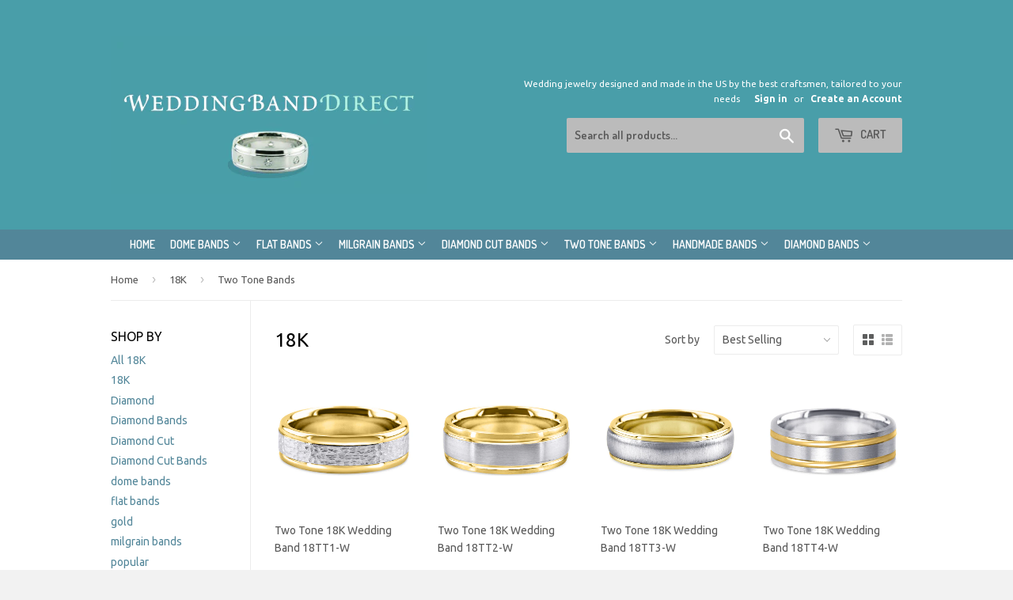

--- FILE ---
content_type: text/html; charset=utf-8
request_url: https://weddingbanddirect.com/collections/18k/two-tone-bands
body_size: 17349
content:
<!doctype html>
<!--[if lt IE 7]><html class="no-js lt-ie9 lt-ie8 lt-ie7" lang="en"> <![endif]-->
<!--[if IE 7]><html class="no-js lt-ie9 lt-ie8" lang="en"> <![endif]-->
<!--[if IE 8]><html class="no-js lt-ie9" lang="en"> <![endif]-->
<!--[if IE 9 ]><html class="ie9 no-js"> <![endif]-->
<!--[if (gt IE 9)|!(IE)]><!--> <html class="no-touch no-js"> <!--<![endif]-->
<head>

  <!-- Basic page needs ================================================== -->
  <meta charset="utf-8">
  <meta http-equiv="X-UA-Compatible" content="IE=edge,chrome=1">

  

  <!-- Title and description ================================================== -->
  <title>
  18K &ndash; Tagged &quot;Two Tone Bands&quot; &ndash; weddingbanddirect
  </title>

  

  <!-- Product meta ================================================== -->
  
  <meta property="og:type" content="website">
  <meta property="og:title" content="18K">
  
  <meta property="og:image" content="http://weddingbanddirect.com/cdn/shop/t/26/assets/logo.png?v=175892661925816446071450274702">
  <meta property="og:image:secure_url" content="https://weddingbanddirect.com/cdn/shop/t/26/assets/logo.png?v=175892661925816446071450274702">
  


  <meta property="og:url" content="https://weddingbanddirect.com/collections/18k/two-tone-bands">
  <meta property="og:site_name" content="weddingbanddirect">

  
  
  
  <meta name="twitter:site" content="@Shopify">




  <!-- Helpers ================================================== -->
  <link rel="canonical" href="https://weddingbanddirect.com/collections/18k/two-tone-bands">
  <meta name="viewport" content="width=device-width,initial-scale=1">

  
  <!-- Ajaxify Cart Plugin ================================================== -->
  <link href="//weddingbanddirect.com/cdn/shop/t/26/assets/ajaxify.scss.css?v=146822317908883497551425229039" rel="stylesheet" type="text/css" media="all" />
  

  <!-- CSS ================================================== -->
  <link href="//weddingbanddirect.com/cdn/shop/t/26/assets/timber.scss.css?v=156645640117599992531674755432" rel="stylesheet" type="text/css" media="all" />
  
  
  
  <link href="//fonts.googleapis.com/css?family=Ubuntu:400,700" rel="stylesheet" type="text/css" media="all" />


  


  
    
    
    <link href="//fonts.googleapis.com/css?family=Dosis:600" rel="stylesheet" type="text/css" media="all" />
  



  <!-- Header hook for plugins ================================================== -->
  <script>window.performance && window.performance.mark && window.performance.mark('shopify.content_for_header.start');</script><meta name="google-site-verification" content="Q-kXH-XTzoZjMj26R8HdQM9CNd3Ss-TjeRaEamy4Nmk">
<meta id="shopify-digital-wallet" name="shopify-digital-wallet" content="/2511844/digital_wallets/dialog">
<meta name="shopify-checkout-api-token" content="0c995750f7e6c1f44042d85052cbc835">
<meta id="in-context-paypal-metadata" data-shop-id="2511844" data-venmo-supported="false" data-environment="production" data-locale="en_US" data-paypal-v4="true" data-currency="USD">
<link rel="alternate" type="application/atom+xml" title="Feed" href="/collections/18k/two-tone-bands.atom" />
<link rel="next" href="/collections/18k/two-tone-bands?page=2">
<link rel="alternate" type="application/json+oembed" href="https://weddingbanddirect.com/collections/18k/two-tone-bands.oembed">
<script async="async" src="/checkouts/internal/preloads.js?locale=en-US"></script>
<link rel="preconnect" href="https://shop.app" crossorigin="anonymous">
<script async="async" src="https://shop.app/checkouts/internal/preloads.js?locale=en-US&shop_id=2511844" crossorigin="anonymous"></script>
<script id="apple-pay-shop-capabilities" type="application/json">{"shopId":2511844,"countryCode":"US","currencyCode":"USD","merchantCapabilities":["supports3DS"],"merchantId":"gid:\/\/shopify\/Shop\/2511844","merchantName":"weddingbanddirect","requiredBillingContactFields":["postalAddress","email","phone"],"requiredShippingContactFields":["postalAddress","email","phone"],"shippingType":"shipping","supportedNetworks":["visa","masterCard","amex","discover","elo","jcb"],"total":{"type":"pending","label":"weddingbanddirect","amount":"1.00"},"shopifyPaymentsEnabled":true,"supportsSubscriptions":true}</script>
<script id="shopify-features" type="application/json">{"accessToken":"0c995750f7e6c1f44042d85052cbc835","betas":["rich-media-storefront-analytics"],"domain":"weddingbanddirect.com","predictiveSearch":true,"shopId":2511844,"locale":"en"}</script>
<script>var Shopify = Shopify || {};
Shopify.shop = "weddingbanddirect.myshopify.com";
Shopify.locale = "en";
Shopify.currency = {"active":"USD","rate":"1.0"};
Shopify.country = "US";
Shopify.theme = {"name":"Customized Supply","id":10307432,"schema_name":null,"schema_version":null,"theme_store_id":null,"role":"main"};
Shopify.theme.handle = "null";
Shopify.theme.style = {"id":null,"handle":null};
Shopify.cdnHost = "weddingbanddirect.com/cdn";
Shopify.routes = Shopify.routes || {};
Shopify.routes.root = "/";</script>
<script type="module">!function(o){(o.Shopify=o.Shopify||{}).modules=!0}(window);</script>
<script>!function(o){function n(){var o=[];function n(){o.push(Array.prototype.slice.apply(arguments))}return n.q=o,n}var t=o.Shopify=o.Shopify||{};t.loadFeatures=n(),t.autoloadFeatures=n()}(window);</script>
<script>
  window.ShopifyPay = window.ShopifyPay || {};
  window.ShopifyPay.apiHost = "shop.app\/pay";
  window.ShopifyPay.redirectState = null;
</script>
<script id="shop-js-analytics" type="application/json">{"pageType":"collection"}</script>
<script defer="defer" async type="module" src="//weddingbanddirect.com/cdn/shopifycloud/shop-js/modules/v2/client.init-shop-cart-sync_BN7fPSNr.en.esm.js"></script>
<script defer="defer" async type="module" src="//weddingbanddirect.com/cdn/shopifycloud/shop-js/modules/v2/chunk.common_Cbph3Kss.esm.js"></script>
<script defer="defer" async type="module" src="//weddingbanddirect.com/cdn/shopifycloud/shop-js/modules/v2/chunk.modal_DKumMAJ1.esm.js"></script>
<script type="module">
  await import("//weddingbanddirect.com/cdn/shopifycloud/shop-js/modules/v2/client.init-shop-cart-sync_BN7fPSNr.en.esm.js");
await import("//weddingbanddirect.com/cdn/shopifycloud/shop-js/modules/v2/chunk.common_Cbph3Kss.esm.js");
await import("//weddingbanddirect.com/cdn/shopifycloud/shop-js/modules/v2/chunk.modal_DKumMAJ1.esm.js");

  window.Shopify.SignInWithShop?.initShopCartSync?.({"fedCMEnabled":true,"windoidEnabled":true});

</script>
<script>
  window.Shopify = window.Shopify || {};
  if (!window.Shopify.featureAssets) window.Shopify.featureAssets = {};
  window.Shopify.featureAssets['shop-js'] = {"shop-cart-sync":["modules/v2/client.shop-cart-sync_CJVUk8Jm.en.esm.js","modules/v2/chunk.common_Cbph3Kss.esm.js","modules/v2/chunk.modal_DKumMAJ1.esm.js"],"init-fed-cm":["modules/v2/client.init-fed-cm_7Fvt41F4.en.esm.js","modules/v2/chunk.common_Cbph3Kss.esm.js","modules/v2/chunk.modal_DKumMAJ1.esm.js"],"init-shop-email-lookup-coordinator":["modules/v2/client.init-shop-email-lookup-coordinator_Cc088_bR.en.esm.js","modules/v2/chunk.common_Cbph3Kss.esm.js","modules/v2/chunk.modal_DKumMAJ1.esm.js"],"init-windoid":["modules/v2/client.init-windoid_hPopwJRj.en.esm.js","modules/v2/chunk.common_Cbph3Kss.esm.js","modules/v2/chunk.modal_DKumMAJ1.esm.js"],"shop-button":["modules/v2/client.shop-button_B0jaPSNF.en.esm.js","modules/v2/chunk.common_Cbph3Kss.esm.js","modules/v2/chunk.modal_DKumMAJ1.esm.js"],"shop-cash-offers":["modules/v2/client.shop-cash-offers_DPIskqss.en.esm.js","modules/v2/chunk.common_Cbph3Kss.esm.js","modules/v2/chunk.modal_DKumMAJ1.esm.js"],"shop-toast-manager":["modules/v2/client.shop-toast-manager_CK7RT69O.en.esm.js","modules/v2/chunk.common_Cbph3Kss.esm.js","modules/v2/chunk.modal_DKumMAJ1.esm.js"],"init-shop-cart-sync":["modules/v2/client.init-shop-cart-sync_BN7fPSNr.en.esm.js","modules/v2/chunk.common_Cbph3Kss.esm.js","modules/v2/chunk.modal_DKumMAJ1.esm.js"],"init-customer-accounts-sign-up":["modules/v2/client.init-customer-accounts-sign-up_CfPf4CXf.en.esm.js","modules/v2/client.shop-login-button_DeIztwXF.en.esm.js","modules/v2/chunk.common_Cbph3Kss.esm.js","modules/v2/chunk.modal_DKumMAJ1.esm.js"],"pay-button":["modules/v2/client.pay-button_CgIwFSYN.en.esm.js","modules/v2/chunk.common_Cbph3Kss.esm.js","modules/v2/chunk.modal_DKumMAJ1.esm.js"],"init-customer-accounts":["modules/v2/client.init-customer-accounts_DQ3x16JI.en.esm.js","modules/v2/client.shop-login-button_DeIztwXF.en.esm.js","modules/v2/chunk.common_Cbph3Kss.esm.js","modules/v2/chunk.modal_DKumMAJ1.esm.js"],"avatar":["modules/v2/client.avatar_BTnouDA3.en.esm.js"],"init-shop-for-new-customer-accounts":["modules/v2/client.init-shop-for-new-customer-accounts_CsZy_esa.en.esm.js","modules/v2/client.shop-login-button_DeIztwXF.en.esm.js","modules/v2/chunk.common_Cbph3Kss.esm.js","modules/v2/chunk.modal_DKumMAJ1.esm.js"],"shop-follow-button":["modules/v2/client.shop-follow-button_BRMJjgGd.en.esm.js","modules/v2/chunk.common_Cbph3Kss.esm.js","modules/v2/chunk.modal_DKumMAJ1.esm.js"],"checkout-modal":["modules/v2/client.checkout-modal_B9Drz_yf.en.esm.js","modules/v2/chunk.common_Cbph3Kss.esm.js","modules/v2/chunk.modal_DKumMAJ1.esm.js"],"shop-login-button":["modules/v2/client.shop-login-button_DeIztwXF.en.esm.js","modules/v2/chunk.common_Cbph3Kss.esm.js","modules/v2/chunk.modal_DKumMAJ1.esm.js"],"lead-capture":["modules/v2/client.lead-capture_DXYzFM3R.en.esm.js","modules/v2/chunk.common_Cbph3Kss.esm.js","modules/v2/chunk.modal_DKumMAJ1.esm.js"],"shop-login":["modules/v2/client.shop-login_CA5pJqmO.en.esm.js","modules/v2/chunk.common_Cbph3Kss.esm.js","modules/v2/chunk.modal_DKumMAJ1.esm.js"],"payment-terms":["modules/v2/client.payment-terms_BxzfvcZJ.en.esm.js","modules/v2/chunk.common_Cbph3Kss.esm.js","modules/v2/chunk.modal_DKumMAJ1.esm.js"]};
</script>
<script id="__st">var __st={"a":2511844,"offset":-18000,"reqid":"2a31322c-a33f-4fbd-96c5-28633a922d44-1769784168","pageurl":"weddingbanddirect.com\/collections\/18k\/two-tone-bands","u":"3d0e3fa8eb21","p":"collection","rtyp":"collection","rid":199312081050};</script>
<script>window.ShopifyPaypalV4VisibilityTracking = true;</script>
<script id="captcha-bootstrap">!function(){'use strict';const t='contact',e='account',n='new_comment',o=[[t,t],['blogs',n],['comments',n],[t,'customer']],c=[[e,'customer_login'],[e,'guest_login'],[e,'recover_customer_password'],[e,'create_customer']],r=t=>t.map((([t,e])=>`form[action*='/${t}']:not([data-nocaptcha='true']) input[name='form_type'][value='${e}']`)).join(','),a=t=>()=>t?[...document.querySelectorAll(t)].map((t=>t.form)):[];function s(){const t=[...o],e=r(t);return a(e)}const i='password',u='form_key',d=['recaptcha-v3-token','g-recaptcha-response','h-captcha-response',i],f=()=>{try{return window.sessionStorage}catch{return}},m='__shopify_v',_=t=>t.elements[u];function p(t,e,n=!1){try{const o=window.sessionStorage,c=JSON.parse(o.getItem(e)),{data:r}=function(t){const{data:e,action:n}=t;return t[m]||n?{data:e,action:n}:{data:t,action:n}}(c);for(const[e,n]of Object.entries(r))t.elements[e]&&(t.elements[e].value=n);n&&o.removeItem(e)}catch(o){console.error('form repopulation failed',{error:o})}}const l='form_type',E='cptcha';function T(t){t.dataset[E]=!0}const w=window,h=w.document,L='Shopify',v='ce_forms',y='captcha';let A=!1;((t,e)=>{const n=(g='f06e6c50-85a8-45c8-87d0-21a2b65856fe',I='https://cdn.shopify.com/shopifycloud/storefront-forms-hcaptcha/ce_storefront_forms_captcha_hcaptcha.v1.5.2.iife.js',D={infoText:'Protected by hCaptcha',privacyText:'Privacy',termsText:'Terms'},(t,e,n)=>{const o=w[L][v],c=o.bindForm;if(c)return c(t,g,e,D).then(n);var r;o.q.push([[t,g,e,D],n]),r=I,A||(h.body.append(Object.assign(h.createElement('script'),{id:'captcha-provider',async:!0,src:r})),A=!0)});var g,I,D;w[L]=w[L]||{},w[L][v]=w[L][v]||{},w[L][v].q=[],w[L][y]=w[L][y]||{},w[L][y].protect=function(t,e){n(t,void 0,e),T(t)},Object.freeze(w[L][y]),function(t,e,n,w,h,L){const[v,y,A,g]=function(t,e,n){const i=e?o:[],u=t?c:[],d=[...i,...u],f=r(d),m=r(i),_=r(d.filter((([t,e])=>n.includes(e))));return[a(f),a(m),a(_),s()]}(w,h,L),I=t=>{const e=t.target;return e instanceof HTMLFormElement?e:e&&e.form},D=t=>v().includes(t);t.addEventListener('submit',(t=>{const e=I(t);if(!e)return;const n=D(e)&&!e.dataset.hcaptchaBound&&!e.dataset.recaptchaBound,o=_(e),c=g().includes(e)&&(!o||!o.value);(n||c)&&t.preventDefault(),c&&!n&&(function(t){try{if(!f())return;!function(t){const e=f();if(!e)return;const n=_(t);if(!n)return;const o=n.value;o&&e.removeItem(o)}(t);const e=Array.from(Array(32),(()=>Math.random().toString(36)[2])).join('');!function(t,e){_(t)||t.append(Object.assign(document.createElement('input'),{type:'hidden',name:u})),t.elements[u].value=e}(t,e),function(t,e){const n=f();if(!n)return;const o=[...t.querySelectorAll(`input[type='${i}']`)].map((({name:t})=>t)),c=[...d,...o],r={};for(const[a,s]of new FormData(t).entries())c.includes(a)||(r[a]=s);n.setItem(e,JSON.stringify({[m]:1,action:t.action,data:r}))}(t,e)}catch(e){console.error('failed to persist form',e)}}(e),e.submit())}));const S=(t,e)=>{t&&!t.dataset[E]&&(n(t,e.some((e=>e===t))),T(t))};for(const o of['focusin','change'])t.addEventListener(o,(t=>{const e=I(t);D(e)&&S(e,y())}));const B=e.get('form_key'),M=e.get(l),P=B&&M;t.addEventListener('DOMContentLoaded',(()=>{const t=y();if(P)for(const e of t)e.elements[l].value===M&&p(e,B);[...new Set([...A(),...v().filter((t=>'true'===t.dataset.shopifyCaptcha))])].forEach((e=>S(e,t)))}))}(h,new URLSearchParams(w.location.search),n,t,e,['guest_login'])})(!0,!0)}();</script>
<script integrity="sha256-4kQ18oKyAcykRKYeNunJcIwy7WH5gtpwJnB7kiuLZ1E=" data-source-attribution="shopify.loadfeatures" defer="defer" src="//weddingbanddirect.com/cdn/shopifycloud/storefront/assets/storefront/load_feature-a0a9edcb.js" crossorigin="anonymous"></script>
<script crossorigin="anonymous" defer="defer" src="//weddingbanddirect.com/cdn/shopifycloud/storefront/assets/shopify_pay/storefront-65b4c6d7.js?v=20250812"></script>
<script data-source-attribution="shopify.dynamic_checkout.dynamic.init">var Shopify=Shopify||{};Shopify.PaymentButton=Shopify.PaymentButton||{isStorefrontPortableWallets:!0,init:function(){window.Shopify.PaymentButton.init=function(){};var t=document.createElement("script");t.src="https://weddingbanddirect.com/cdn/shopifycloud/portable-wallets/latest/portable-wallets.en.js",t.type="module",document.head.appendChild(t)}};
</script>
<script data-source-attribution="shopify.dynamic_checkout.buyer_consent">
  function portableWalletsHideBuyerConsent(e){var t=document.getElementById("shopify-buyer-consent"),n=document.getElementById("shopify-subscription-policy-button");t&&n&&(t.classList.add("hidden"),t.setAttribute("aria-hidden","true"),n.removeEventListener("click",e))}function portableWalletsShowBuyerConsent(e){var t=document.getElementById("shopify-buyer-consent"),n=document.getElementById("shopify-subscription-policy-button");t&&n&&(t.classList.remove("hidden"),t.removeAttribute("aria-hidden"),n.addEventListener("click",e))}window.Shopify?.PaymentButton&&(window.Shopify.PaymentButton.hideBuyerConsent=portableWalletsHideBuyerConsent,window.Shopify.PaymentButton.showBuyerConsent=portableWalletsShowBuyerConsent);
</script>
<script data-source-attribution="shopify.dynamic_checkout.cart.bootstrap">document.addEventListener("DOMContentLoaded",(function(){function t(){return document.querySelector("shopify-accelerated-checkout-cart, shopify-accelerated-checkout")}if(t())Shopify.PaymentButton.init();else{new MutationObserver((function(e,n){t()&&(Shopify.PaymentButton.init(),n.disconnect())})).observe(document.body,{childList:!0,subtree:!0})}}));
</script>
<link id="shopify-accelerated-checkout-styles" rel="stylesheet" media="screen" href="https://weddingbanddirect.com/cdn/shopifycloud/portable-wallets/latest/accelerated-checkout-backwards-compat.css" crossorigin="anonymous">
<style id="shopify-accelerated-checkout-cart">
        #shopify-buyer-consent {
  margin-top: 1em;
  display: inline-block;
  width: 100%;
}

#shopify-buyer-consent.hidden {
  display: none;
}

#shopify-subscription-policy-button {
  background: none;
  border: none;
  padding: 0;
  text-decoration: underline;
  font-size: inherit;
  cursor: pointer;
}

#shopify-subscription-policy-button::before {
  box-shadow: none;
}

      </style>

<script>window.performance && window.performance.mark && window.performance.mark('shopify.content_for_header.end');</script>

  

<!--[if lt IE 9]>
<script src="//html5shiv.googlecode.com/svn/trunk/html5.js" type="text/javascript"></script>
<script src="//weddingbanddirect.com/cdn/shop/t/26/assets/respond.min.js?v=52248677837542619231425229036" type="text/javascript"></script>
<link href="//weddingbanddirect.com/cdn/shop/t/26/assets/respond-proxy.html" id="respond-proxy" rel="respond-proxy" />
<link href="//weddingbanddirect.com/search?q=65a6b40103f70bb952f8255ce048c38a" id="respond-redirect" rel="respond-redirect" />
<script src="//weddingbanddirect.com/search?q=65a6b40103f70bb952f8255ce048c38a" type="text/javascript"></script>
<![endif]-->


  
  

  <script src="//ajax.googleapis.com/ajax/libs/jquery/1.11.0/jquery.min.js" type="text/javascript"></script>
  <script src="//weddingbanddirect.com/cdn/shop/t/26/assets/modernizr.min.js?v=26620055551102246001425229036" type="text/javascript"></script>

<link href="https://monorail-edge.shopifysvc.com" rel="dns-prefetch">
<script>(function(){if ("sendBeacon" in navigator && "performance" in window) {try {var session_token_from_headers = performance.getEntriesByType('navigation')[0].serverTiming.find(x => x.name == '_s').description;} catch {var session_token_from_headers = undefined;}var session_cookie_matches = document.cookie.match(/_shopify_s=([^;]*)/);var session_token_from_cookie = session_cookie_matches && session_cookie_matches.length === 2 ? session_cookie_matches[1] : "";var session_token = session_token_from_headers || session_token_from_cookie || "";function handle_abandonment_event(e) {var entries = performance.getEntries().filter(function(entry) {return /monorail-edge.shopifysvc.com/.test(entry.name);});if (!window.abandonment_tracked && entries.length === 0) {window.abandonment_tracked = true;var currentMs = Date.now();var navigation_start = performance.timing.navigationStart;var payload = {shop_id: 2511844,url: window.location.href,navigation_start,duration: currentMs - navigation_start,session_token,page_type: "collection"};window.navigator.sendBeacon("https://monorail-edge.shopifysvc.com/v1/produce", JSON.stringify({schema_id: "online_store_buyer_site_abandonment/1.1",payload: payload,metadata: {event_created_at_ms: currentMs,event_sent_at_ms: currentMs}}));}}window.addEventListener('pagehide', handle_abandonment_event);}}());</script>
<script id="web-pixels-manager-setup">(function e(e,d,r,n,o){if(void 0===o&&(o={}),!Boolean(null===(a=null===(i=window.Shopify)||void 0===i?void 0:i.analytics)||void 0===a?void 0:a.replayQueue)){var i,a;window.Shopify=window.Shopify||{};var t=window.Shopify;t.analytics=t.analytics||{};var s=t.analytics;s.replayQueue=[],s.publish=function(e,d,r){return s.replayQueue.push([e,d,r]),!0};try{self.performance.mark("wpm:start")}catch(e){}var l=function(){var e={modern:/Edge?\/(1{2}[4-9]|1[2-9]\d|[2-9]\d{2}|\d{4,})\.\d+(\.\d+|)|Firefox\/(1{2}[4-9]|1[2-9]\d|[2-9]\d{2}|\d{4,})\.\d+(\.\d+|)|Chrom(ium|e)\/(9{2}|\d{3,})\.\d+(\.\d+|)|(Maci|X1{2}).+ Version\/(15\.\d+|(1[6-9]|[2-9]\d|\d{3,})\.\d+)([,.]\d+|)( \(\w+\)|)( Mobile\/\w+|) Safari\/|Chrome.+OPR\/(9{2}|\d{3,})\.\d+\.\d+|(CPU[ +]OS|iPhone[ +]OS|CPU[ +]iPhone|CPU IPhone OS|CPU iPad OS)[ +]+(15[._]\d+|(1[6-9]|[2-9]\d|\d{3,})[._]\d+)([._]\d+|)|Android:?[ /-](13[3-9]|1[4-9]\d|[2-9]\d{2}|\d{4,})(\.\d+|)(\.\d+|)|Android.+Firefox\/(13[5-9]|1[4-9]\d|[2-9]\d{2}|\d{4,})\.\d+(\.\d+|)|Android.+Chrom(ium|e)\/(13[3-9]|1[4-9]\d|[2-9]\d{2}|\d{4,})\.\d+(\.\d+|)|SamsungBrowser\/([2-9]\d|\d{3,})\.\d+/,legacy:/Edge?\/(1[6-9]|[2-9]\d|\d{3,})\.\d+(\.\d+|)|Firefox\/(5[4-9]|[6-9]\d|\d{3,})\.\d+(\.\d+|)|Chrom(ium|e)\/(5[1-9]|[6-9]\d|\d{3,})\.\d+(\.\d+|)([\d.]+$|.*Safari\/(?![\d.]+ Edge\/[\d.]+$))|(Maci|X1{2}).+ Version\/(10\.\d+|(1[1-9]|[2-9]\d|\d{3,})\.\d+)([,.]\d+|)( \(\w+\)|)( Mobile\/\w+|) Safari\/|Chrome.+OPR\/(3[89]|[4-9]\d|\d{3,})\.\d+\.\d+|(CPU[ +]OS|iPhone[ +]OS|CPU[ +]iPhone|CPU IPhone OS|CPU iPad OS)[ +]+(10[._]\d+|(1[1-9]|[2-9]\d|\d{3,})[._]\d+)([._]\d+|)|Android:?[ /-](13[3-9]|1[4-9]\d|[2-9]\d{2}|\d{4,})(\.\d+|)(\.\d+|)|Mobile Safari.+OPR\/([89]\d|\d{3,})\.\d+\.\d+|Android.+Firefox\/(13[5-9]|1[4-9]\d|[2-9]\d{2}|\d{4,})\.\d+(\.\d+|)|Android.+Chrom(ium|e)\/(13[3-9]|1[4-9]\d|[2-9]\d{2}|\d{4,})\.\d+(\.\d+|)|Android.+(UC? ?Browser|UCWEB|U3)[ /]?(15\.([5-9]|\d{2,})|(1[6-9]|[2-9]\d|\d{3,})\.\d+)\.\d+|SamsungBrowser\/(5\.\d+|([6-9]|\d{2,})\.\d+)|Android.+MQ{2}Browser\/(14(\.(9|\d{2,})|)|(1[5-9]|[2-9]\d|\d{3,})(\.\d+|))(\.\d+|)|K[Aa][Ii]OS\/(3\.\d+|([4-9]|\d{2,})\.\d+)(\.\d+|)/},d=e.modern,r=e.legacy,n=navigator.userAgent;return n.match(d)?"modern":n.match(r)?"legacy":"unknown"}(),u="modern"===l?"modern":"legacy",c=(null!=n?n:{modern:"",legacy:""})[u],f=function(e){return[e.baseUrl,"/wpm","/b",e.hashVersion,"modern"===e.buildTarget?"m":"l",".js"].join("")}({baseUrl:d,hashVersion:r,buildTarget:u}),m=function(e){var d=e.version,r=e.bundleTarget,n=e.surface,o=e.pageUrl,i=e.monorailEndpoint;return{emit:function(e){var a=e.status,t=e.errorMsg,s=(new Date).getTime(),l=JSON.stringify({metadata:{event_sent_at_ms:s},events:[{schema_id:"web_pixels_manager_load/3.1",payload:{version:d,bundle_target:r,page_url:o,status:a,surface:n,error_msg:t},metadata:{event_created_at_ms:s}}]});if(!i)return console&&console.warn&&console.warn("[Web Pixels Manager] No Monorail endpoint provided, skipping logging."),!1;try{return self.navigator.sendBeacon.bind(self.navigator)(i,l)}catch(e){}var u=new XMLHttpRequest;try{return u.open("POST",i,!0),u.setRequestHeader("Content-Type","text/plain"),u.send(l),!0}catch(e){return console&&console.warn&&console.warn("[Web Pixels Manager] Got an unhandled error while logging to Monorail."),!1}}}}({version:r,bundleTarget:l,surface:e.surface,pageUrl:self.location.href,monorailEndpoint:e.monorailEndpoint});try{o.browserTarget=l,function(e){var d=e.src,r=e.async,n=void 0===r||r,o=e.onload,i=e.onerror,a=e.sri,t=e.scriptDataAttributes,s=void 0===t?{}:t,l=document.createElement("script"),u=document.querySelector("head"),c=document.querySelector("body");if(l.async=n,l.src=d,a&&(l.integrity=a,l.crossOrigin="anonymous"),s)for(var f in s)if(Object.prototype.hasOwnProperty.call(s,f))try{l.dataset[f]=s[f]}catch(e){}if(o&&l.addEventListener("load",o),i&&l.addEventListener("error",i),u)u.appendChild(l);else{if(!c)throw new Error("Did not find a head or body element to append the script");c.appendChild(l)}}({src:f,async:!0,onload:function(){if(!function(){var e,d;return Boolean(null===(d=null===(e=window.Shopify)||void 0===e?void 0:e.analytics)||void 0===d?void 0:d.initialized)}()){var d=window.webPixelsManager.init(e)||void 0;if(d){var r=window.Shopify.analytics;r.replayQueue.forEach((function(e){var r=e[0],n=e[1],o=e[2];d.publishCustomEvent(r,n,o)})),r.replayQueue=[],r.publish=d.publishCustomEvent,r.visitor=d.visitor,r.initialized=!0}}},onerror:function(){return m.emit({status:"failed",errorMsg:"".concat(f," has failed to load")})},sri:function(e){var d=/^sha384-[A-Za-z0-9+/=]+$/;return"string"==typeof e&&d.test(e)}(c)?c:"",scriptDataAttributes:o}),m.emit({status:"loading"})}catch(e){m.emit({status:"failed",errorMsg:(null==e?void 0:e.message)||"Unknown error"})}}})({shopId: 2511844,storefrontBaseUrl: "https://weddingbanddirect.com",extensionsBaseUrl: "https://extensions.shopifycdn.com/cdn/shopifycloud/web-pixels-manager",monorailEndpoint: "https://monorail-edge.shopifysvc.com/unstable/produce_batch",surface: "storefront-renderer",enabledBetaFlags: ["2dca8a86"],webPixelsConfigList: [{"id":"1835303066","configuration":"{\"config\":\"{\\\"google_tag_ids\\\":[\\\"G-PNNMKM6S39\\\",\\\"GT-WF367CXN\\\"],\\\"target_country\\\":\\\"ZZ\\\",\\\"gtag_events\\\":[{\\\"type\\\":\\\"search\\\",\\\"action_label\\\":\\\"G-PNNMKM6S39\\\"},{\\\"type\\\":\\\"begin_checkout\\\",\\\"action_label\\\":\\\"G-PNNMKM6S39\\\"},{\\\"type\\\":\\\"view_item\\\",\\\"action_label\\\":[\\\"G-PNNMKM6S39\\\",\\\"MC-382MJFV7TV\\\"]},{\\\"type\\\":\\\"purchase\\\",\\\"action_label\\\":[\\\"G-PNNMKM6S39\\\",\\\"MC-382MJFV7TV\\\"]},{\\\"type\\\":\\\"page_view\\\",\\\"action_label\\\":[\\\"G-PNNMKM6S39\\\",\\\"MC-382MJFV7TV\\\"]},{\\\"type\\\":\\\"add_payment_info\\\",\\\"action_label\\\":\\\"G-PNNMKM6S39\\\"},{\\\"type\\\":\\\"add_to_cart\\\",\\\"action_label\\\":\\\"G-PNNMKM6S39\\\"}],\\\"enable_monitoring_mode\\\":false}\"}","eventPayloadVersion":"v1","runtimeContext":"OPEN","scriptVersion":"b2a88bafab3e21179ed38636efcd8a93","type":"APP","apiClientId":1780363,"privacyPurposes":[],"dataSharingAdjustments":{"protectedCustomerApprovalScopes":["read_customer_address","read_customer_email","read_customer_name","read_customer_personal_data","read_customer_phone"]}},{"id":"134152346","configuration":"{\"tagID\":\"2613589338821\"}","eventPayloadVersion":"v1","runtimeContext":"STRICT","scriptVersion":"18031546ee651571ed29edbe71a3550b","type":"APP","apiClientId":3009811,"privacyPurposes":["ANALYTICS","MARKETING","SALE_OF_DATA"],"dataSharingAdjustments":{"protectedCustomerApprovalScopes":["read_customer_address","read_customer_email","read_customer_name","read_customer_personal_data","read_customer_phone"]}},{"id":"88768666","eventPayloadVersion":"v1","runtimeContext":"LAX","scriptVersion":"1","type":"CUSTOM","privacyPurposes":["ANALYTICS"],"name":"Google Analytics tag (migrated)"},{"id":"shopify-app-pixel","configuration":"{}","eventPayloadVersion":"v1","runtimeContext":"STRICT","scriptVersion":"0450","apiClientId":"shopify-pixel","type":"APP","privacyPurposes":["ANALYTICS","MARKETING"]},{"id":"shopify-custom-pixel","eventPayloadVersion":"v1","runtimeContext":"LAX","scriptVersion":"0450","apiClientId":"shopify-pixel","type":"CUSTOM","privacyPurposes":["ANALYTICS","MARKETING"]}],isMerchantRequest: false,initData: {"shop":{"name":"weddingbanddirect","paymentSettings":{"currencyCode":"USD"},"myshopifyDomain":"weddingbanddirect.myshopify.com","countryCode":"US","storefrontUrl":"https:\/\/weddingbanddirect.com"},"customer":null,"cart":null,"checkout":null,"productVariants":[],"purchasingCompany":null},},"https://weddingbanddirect.com/cdn","1d2a099fw23dfb22ep557258f5m7a2edbae",{"modern":"","legacy":""},{"shopId":"2511844","storefrontBaseUrl":"https:\/\/weddingbanddirect.com","extensionBaseUrl":"https:\/\/extensions.shopifycdn.com\/cdn\/shopifycloud\/web-pixels-manager","surface":"storefront-renderer","enabledBetaFlags":"[\"2dca8a86\"]","isMerchantRequest":"false","hashVersion":"1d2a099fw23dfb22ep557258f5m7a2edbae","publish":"custom","events":"[[\"page_viewed\",{}],[\"collection_viewed\",{\"collection\":{\"id\":\"199312081050\",\"title\":\"18K\",\"productVariants\":[{\"price\":{\"amount\":2449.26,\"currencyCode\":\"USD\"},\"product\":{\"title\":\"Two Tone 18K Wedding Band 18TT1-W\",\"vendor\":\"weddingbanddirect\",\"id\":\"5296550215834\",\"untranslatedTitle\":\"Two Tone 18K Wedding Band 18TT1-W\",\"url\":\"\/products\/two-tone-18k-wedding-band-18tt1-w\",\"type\":\"Two Tone Bands\"},\"id\":\"34577698095258\",\"image\":{\"src\":\"\/\/weddingbanddirect.com\/cdn\/shop\/products\/TT1_W.jpg?v=1749749948\"},\"sku\":\"18TT1-4-W\",\"title\":\"4\",\"untranslatedTitle\":\"4\"},{\"price\":{\"amount\":2449.26,\"currencyCode\":\"USD\"},\"product\":{\"title\":\"Two Tone 18K Wedding Band 18TT2-W\",\"vendor\":\"weddingbanddirect\",\"id\":\"5296550117530\",\"untranslatedTitle\":\"Two Tone 18K Wedding Band 18TT2-W\",\"url\":\"\/products\/two-tone-18k-wedding-band-18tt2-w\",\"type\":\"Two Tone Bands\"},\"id\":\"34577697734810\",\"image\":{\"src\":\"\/\/weddingbanddirect.com\/cdn\/shop\/products\/Two-Tone-Wedding-Rings_TT16_W_ff11e2a7-c712-40c6-aea6-5941cee26446.jpg?v=1749749949\"},\"sku\":\"18TT2-4-W\",\"title\":\"4\",\"untranslatedTitle\":\"4\"},{\"price\":{\"amount\":2100.78,\"currencyCode\":\"USD\"},\"product\":{\"title\":\"Two Tone 18K Wedding Band 18TT3-W\",\"vendor\":\"weddingbanddirect\",\"id\":\"5296549920922\",\"untranslatedTitle\":\"Two Tone 18K Wedding Band 18TT3-W\",\"url\":\"\/products\/two-tone-18k-wedding-band-18tt3-w\",\"type\":\"Two Tone Bands\"},\"id\":\"34577697243290\",\"image\":{\"src\":\"\/\/weddingbanddirect.com\/cdn\/shop\/products\/TT3_W.jpg?v=1749749950\"},\"sku\":\"18TT3-4-W\",\"title\":\"4\",\"untranslatedTitle\":\"4\"},{\"price\":{\"amount\":2449.26,\"currencyCode\":\"USD\"},\"product\":{\"title\":\"Two Tone 18K Wedding Band 18TT4-W\",\"vendor\":\"weddingbanddirect\",\"id\":\"5296549789850\",\"untranslatedTitle\":\"Two Tone 18K Wedding Band 18TT4-W\",\"url\":\"\/products\/two-tone-18k-wedding-band-18tt4-w\",\"type\":\"Two Tone Bands\"},\"id\":\"34577696784538\",\"image\":{\"src\":\"\/\/weddingbanddirect.com\/cdn\/shop\/products\/TT4_W.jpg?v=1749749951\"},\"sku\":\"18TT4-4-W\",\"title\":\"4\",\"untranslatedTitle\":\"4\"},{\"price\":{\"amount\":2100.78,\"currencyCode\":\"USD\"},\"product\":{\"title\":\"Two Tone 18K Wedding Band 18TT5-W\",\"vendor\":\"weddingbanddirect\",\"id\":\"5296549691546\",\"untranslatedTitle\":\"Two Tone 18K Wedding Band 18TT5-W\",\"url\":\"\/products\/two-tone-18k-wedding-band-18tt5-w\",\"type\":\"Two Tone Bands\"},\"id\":\"34577696424090\",\"image\":{\"src\":\"\/\/weddingbanddirect.com\/cdn\/shop\/products\/TT5_W.jpg?v=1749749951\"},\"sku\":\"18TT5-4-W\",\"title\":\"4\",\"untranslatedTitle\":\"4\"},{\"price\":{\"amount\":2449.26,\"currencyCode\":\"USD\"},\"product\":{\"title\":\"Two Tone 18K Wedding Band 18TT6-W\",\"vendor\":\"weddingbanddirect\",\"id\":\"5296549494938\",\"untranslatedTitle\":\"Two Tone 18K Wedding Band 18TT6-W\",\"url\":\"\/products\/two-tone-18k-wedding-band-18tt6-w\",\"type\":\"Two Tone Bands\"},\"id\":\"34577695735962\",\"image\":{\"src\":\"\/\/weddingbanddirect.com\/cdn\/shop\/products\/TT6_W.jpg?v=1749749952\"},\"sku\":\"18TT6-4-W\",\"title\":\"4\",\"untranslatedTitle\":\"4\"},{\"price\":{\"amount\":2100.78,\"currencyCode\":\"USD\"},\"product\":{\"title\":\"Two Tone 18K Wedding Band 18TT7-W\",\"vendor\":\"weddingbanddirect\",\"id\":\"5296549396634\",\"untranslatedTitle\":\"Two Tone 18K Wedding Band 18TT7-W\",\"url\":\"\/products\/two-tone-18k-wedding-band-18tt7-w\",\"type\":\"Two Tone Bands\"},\"id\":\"34577695375514\",\"image\":{\"src\":\"\/\/weddingbanddirect.com\/cdn\/shop\/products\/TT7_W.jpg?v=1749749953\"},\"sku\":\"18TT7-4-W\",\"title\":\"4\",\"untranslatedTitle\":\"4\"},{\"price\":{\"amount\":2449.26,\"currencyCode\":\"USD\"},\"product\":{\"title\":\"Two Tone 18K Wedding Band 18TT8-W\",\"vendor\":\"weddingbanddirect\",\"id\":\"5296549232794\",\"untranslatedTitle\":\"Two Tone 18K Wedding Band 18TT8-W\",\"url\":\"\/products\/two-tone-18k-wedding-band-18tt8-w\",\"type\":\"Two Tone Bands\"},\"id\":\"34577694949530\",\"image\":{\"src\":\"\/\/weddingbanddirect.com\/cdn\/shop\/products\/TT8_W.jpg?v=1749749954\"},\"sku\":\"18TT8-4-W\",\"title\":\"4\",\"untranslatedTitle\":\"4\"},{\"price\":{\"amount\":2799.72,\"currencyCode\":\"USD\"},\"product\":{\"title\":\"Two Tone 18K Wedding Band 18TT9-W\",\"vendor\":\"weddingbanddirect\",\"id\":\"5296549036186\",\"untranslatedTitle\":\"Two Tone 18K Wedding Band 18TT9-W\",\"url\":\"\/products\/two-tone-18k-wedding-band-18tt9-w\",\"type\":\"Two Tone Bands\"},\"id\":\"34577694458010\",\"image\":{\"src\":\"\/\/weddingbanddirect.com\/cdn\/shop\/products\/TT9_W.jpg?v=1749749954\"},\"sku\":\"18TT9-4-W\",\"title\":\"4\",\"untranslatedTitle\":\"4\"},{\"price\":{\"amount\":2100.78,\"currencyCode\":\"USD\"},\"product\":{\"title\":\"Two Tone 18K Wedding Band 18TT10-W\",\"vendor\":\"weddingbanddirect\",\"id\":\"5296548905114\",\"untranslatedTitle\":\"Two Tone 18K Wedding Band 18TT10-W\",\"url\":\"\/products\/two-tone-18k-wedding-band-18tt10-w\",\"type\":\"Two Tone Bands\"},\"id\":\"34577694064794\",\"image\":{\"src\":\"\/\/weddingbanddirect.com\/cdn\/shop\/products\/TT10_W.jpg?v=1749749955\"},\"sku\":\"18TT10-4-W\",\"title\":\"4\",\"untranslatedTitle\":\"4\"},{\"price\":{\"amount\":2449.26,\"currencyCode\":\"USD\"},\"product\":{\"title\":\"Two Tone 18K Wedding Band 18TT11-W\",\"vendor\":\"weddingbanddirect\",\"id\":\"5296548708506\",\"untranslatedTitle\":\"Two Tone 18K Wedding Band 18TT11-W\",\"url\":\"\/products\/two-tone-18k-wedding-band-18tt11-w\",\"type\":\"Two Tone Bands\"},\"id\":\"34577693638810\",\"image\":{\"src\":\"\/\/weddingbanddirect.com\/cdn\/shop\/products\/TT11_W.jpg?v=1749749956\"},\"sku\":\"18TT11-4-W\",\"title\":\"4\",\"untranslatedTitle\":\"4\"},{\"price\":{\"amount\":2449.26,\"currencyCode\":\"USD\"},\"product\":{\"title\":\"Two Tone 18K Wedding Band 18TT12-W\",\"vendor\":\"weddingbanddirect\",\"id\":\"5296548610202\",\"untranslatedTitle\":\"Two Tone 18K Wedding Band 18TT12-W\",\"url\":\"\/products\/two-tone-18k-wedding-band-18tt12-w\",\"type\":\"Two Tone Bands\"},\"id\":\"34577693278362\",\"image\":{\"src\":\"\/\/weddingbanddirect.com\/cdn\/shop\/products\/TT12_W.jpg?v=1749749956\"},\"sku\":\"18TT12-4-W\",\"title\":\"4\",\"untranslatedTitle\":\"4\"},{\"price\":{\"amount\":2273.04,\"currencyCode\":\"USD\"},\"product\":{\"title\":\"Two Tone 18K Wedding Band 18TT13-W\",\"vendor\":\"weddingbanddirect\",\"id\":\"5296548446362\",\"untranslatedTitle\":\"Two Tone 18K Wedding Band 18TT13-W\",\"url\":\"\/products\/two-tone-18k-wedding-band-18tt13-w\",\"type\":\"Two Tone Bands\"},\"id\":\"34577692819610\",\"image\":{\"src\":\"\/\/weddingbanddirect.com\/cdn\/shop\/products\/TT13_W_4e5b1359-0156-4acd-b462-89b2f0591b2b.jpg?v=1749749957\"},\"sku\":\"18TT13-4-W\",\"title\":\"4\",\"untranslatedTitle\":\"4\"},{\"price\":{\"amount\":2449.26,\"currencyCode\":\"USD\"},\"product\":{\"title\":\"Two Tone 18K Wedding Band 18TT14-W\",\"vendor\":\"weddingbanddirect\",\"id\":\"5296548413594\",\"untranslatedTitle\":\"Two Tone 18K Wedding Band 18TT14-W\",\"url\":\"\/products\/two-tone-18k-wedding-band-18tt14-w\",\"type\":\"Two Tone Bands\"},\"id\":\"34577692524698\",\"image\":{\"src\":\"\/\/weddingbanddirect.com\/cdn\/shop\/products\/TT14_W_769a2fdb-1c2c-4ad3-91ea-43c37b500c32.jpg?v=1749749958\"},\"sku\":\"18TT14-4-W\",\"title\":\"4\",\"untranslatedTitle\":\"4\"},{\"price\":{\"amount\":2449.26,\"currencyCode\":\"USD\"},\"product\":{\"title\":\"Two Tone 18K Wedding Band 18TT15-W\",\"vendor\":\"weddingbanddirect\",\"id\":\"5296548216986\",\"untranslatedTitle\":\"Two Tone 18K Wedding Band 18TT15-W\",\"url\":\"\/products\/two-tone-18k-wedding-band-18tt15-w\",\"type\":\"Two Tone Bands\"},\"id\":\"34577692098714\",\"image\":{\"src\":\"\/\/weddingbanddirect.com\/cdn\/shop\/products\/TT15_W_1ae181f2-a27a-495d-a98e-4924c0259d60.jpg?v=1749749959\"},\"sku\":\"18TT15-4-W\",\"title\":\"4\",\"untranslatedTitle\":\"4\"},{\"price\":{\"amount\":2449.26,\"currencyCode\":\"USD\"},\"product\":{\"title\":\"Two Tone 18K Wedding Band 18TT1-Y\",\"vendor\":\"weddingbanddirect\",\"id\":\"5296544350362\",\"untranslatedTitle\":\"Two Tone 18K Wedding Band 18TT1-Y\",\"url\":\"\/products\/two-tone-18k-wedding-band-18tt1-y\",\"type\":\"Two Tone Bands\"},\"id\":\"34577681842330\",\"image\":{\"src\":\"\/\/weddingbanddirect.com\/cdn\/shop\/products\/TT1_Y.jpg?v=1749749972\"},\"sku\":\"18TT1-4-Y\",\"title\":\"4\",\"untranslatedTitle\":\"4\"},{\"price\":{\"amount\":2449.26,\"currencyCode\":\"USD\"},\"product\":{\"title\":\"Two Tone 18K Wedding Band 18TT2-Y\",\"vendor\":\"weddingbanddirect\",\"id\":\"5296544186522\",\"untranslatedTitle\":\"Two Tone 18K Wedding Band 18TT2-Y\",\"url\":\"\/products\/two-tone-18k-wedding-band-18tt2-y\",\"type\":\"Two Tone Bands\"},\"id\":\"34577681350810\",\"image\":{\"src\":\"\/\/weddingbanddirect.com\/cdn\/shop\/products\/Two-Tone-Wedding-Rings_TT16_Y_e8b938d1-2ad4-42a0-86a7-3995c8720633.jpg?v=1749749973\"},\"sku\":\"18TT2-4-Y\",\"title\":\"4\",\"untranslatedTitle\":\"4\"},{\"price\":{\"amount\":2100.78,\"currencyCode\":\"USD\"},\"product\":{\"title\":\"Two Tone 18K Wedding Band 18TT3-Y\",\"vendor\":\"weddingbanddirect\",\"id\":\"5296543924378\",\"untranslatedTitle\":\"Two Tone 18K Wedding Band 18TT3-Y\",\"url\":\"\/products\/two-tone-18k-wedding-band-18tt3-y\",\"type\":\"Two Tone Bands\"},\"id\":\"34577680826522\",\"image\":{\"src\":\"\/\/weddingbanddirect.com\/cdn\/shop\/products\/TT3_Y.jpg?v=1749749973\"},\"sku\":\"18TT3-4-Y\",\"title\":\"4\",\"untranslatedTitle\":\"4\"},{\"price\":{\"amount\":2449.26,\"currencyCode\":\"USD\"},\"product\":{\"title\":\"Two Tone 18K Wedding Band 18TT4-Y\",\"vendor\":\"weddingbanddirect\",\"id\":\"5296543826074\",\"untranslatedTitle\":\"Two Tone 18K Wedding Band 18TT4-Y\",\"url\":\"\/products\/two-tone-18k-wedding-band-18tt4-y\",\"type\":\"Two Tone Bands\"},\"id\":\"34577680466074\",\"image\":{\"src\":\"\/\/weddingbanddirect.com\/cdn\/shop\/products\/TT4_Y.jpg?v=1749749974\"},\"sku\":\"18TT4-4-Y\",\"title\":\"4\",\"untranslatedTitle\":\"4\"},{\"price\":{\"amount\":2100.78,\"currencyCode\":\"USD\"},\"product\":{\"title\":\"Two Tone 18K Wedding Band 18TT5-Y\",\"vendor\":\"weddingbanddirect\",\"id\":\"5296543695002\",\"untranslatedTitle\":\"Two Tone 18K Wedding Band 18TT5-Y\",\"url\":\"\/products\/two-tone-18k-wedding-band-18tt5-y\",\"type\":\"Two Tone Bands\"},\"id\":\"34577680072858\",\"image\":{\"src\":\"\/\/weddingbanddirect.com\/cdn\/shop\/products\/TT5_Y.jpg?v=1749749975\"},\"sku\":\"18TT5-4-Y\",\"title\":\"4\",\"untranslatedTitle\":\"4\"}]}}]]"});</script><script>
  window.ShopifyAnalytics = window.ShopifyAnalytics || {};
  window.ShopifyAnalytics.meta = window.ShopifyAnalytics.meta || {};
  window.ShopifyAnalytics.meta.currency = 'USD';
  var meta = {"products":[{"id":5296550215834,"gid":"gid:\/\/shopify\/Product\/5296550215834","vendor":"weddingbanddirect","type":"Two Tone Bands","handle":"two-tone-18k-wedding-band-18tt1-w","variants":[{"id":34577698095258,"price":244926,"name":"Two Tone 18K Wedding Band 18TT1-W - 4","public_title":"4","sku":"18TT1-4-W"},{"id":34577698128026,"price":257796,"name":"Two Tone 18K Wedding Band 18TT1-W - 5","public_title":"5","sku":"18TT1-5-W"},{"id":34577698160794,"price":271260,"name":"Two Tone 18K Wedding Band 18TT1-W - 6","public_title":"6","sku":"18TT1-6-W"},{"id":34577698193562,"price":285516,"name":"Two Tone 18K Wedding Band 18TT1-W - 7","public_title":"7","sku":"18TT1-7-W"},{"id":34577698226330,"price":300762,"name":"Two Tone 18K Wedding Band 18TT1-W - 8","public_title":"8","sku":"18TT1-8-W"},{"id":34577698259098,"price":316404,"name":"Two Tone 18K Wedding Band 18TT1-W - 9","public_title":"9","sku":"18TT1-9-W"},{"id":34577698291866,"price":333432,"name":"Two Tone 18K Wedding Band 18TT1-W - 10","public_title":"10","sku":"18TT1-10-W"},{"id":34577698324634,"price":350064,"name":"Two Tone 18K Wedding Band 18TT1-W - 11","public_title":"11","sku":"18TT1-11-W"},{"id":34577698357402,"price":367290,"name":"Two Tone 18K Wedding Band 18TT1-W - 12","public_title":"12","sku":"18TT1-12-W"}],"remote":false},{"id":5296550117530,"gid":"gid:\/\/shopify\/Product\/5296550117530","vendor":"weddingbanddirect","type":"Two Tone Bands","handle":"two-tone-18k-wedding-band-18tt2-w","variants":[{"id":34577697734810,"price":244926,"name":"Two Tone 18K Wedding Band 18TT2-W - 4","public_title":"4","sku":"18TT2-4-W"},{"id":34577697767578,"price":257796,"name":"Two Tone 18K Wedding Band 18TT2-W - 5","public_title":"5","sku":"18TT2-5-W"},{"id":34577697800346,"price":271260,"name":"Two Tone 18K Wedding Band 18TT2-W - 6","public_title":"6","sku":"18TT2-6-W"},{"id":34577697833114,"price":285516,"name":"Two Tone 18K Wedding Band 18TT2-W - 7","public_title":"7","sku":"18TT2-7-W"},{"id":34577697865882,"price":300762,"name":"Two Tone 18K Wedding Band 18TT2-W - 8","public_title":"8","sku":"18TT2-8-W"},{"id":34577697898650,"price":316404,"name":"Two Tone 18K Wedding Band 18TT2-W - 9","public_title":"9","sku":"18TT2-9-W"},{"id":34577697931418,"price":333432,"name":"Two Tone 18K Wedding Band 18TT2-W - 10","public_title":"10","sku":"18TT2-10-W"},{"id":34577697964186,"price":350064,"name":"Two Tone 18K Wedding Band 18TT2-W - 11","public_title":"11","sku":"18TT2-11-W"},{"id":34577697996954,"price":367290,"name":"Two Tone 18K Wedding Band 18TT2-W - 12","public_title":"12","sku":"18TT2-12-W"}],"remote":false},{"id":5296549920922,"gid":"gid:\/\/shopify\/Product\/5296549920922","vendor":"weddingbanddirect","type":"Two Tone Bands","handle":"two-tone-18k-wedding-band-18tt3-w","variants":[{"id":34577697243290,"price":210078,"name":"Two Tone 18K Wedding Band 18TT3-W - 4","public_title":"4","sku":"18TT3-4-W"},{"id":34577697276058,"price":220968,"name":"Two Tone 18K Wedding Band 18TT3-W - 5","public_title":"5","sku":"18TT3-5-W"},{"id":34577697308826,"price":232650,"name":"Two Tone 18K Wedding Band 18TT3-W - 6","public_title":"6","sku":"18TT3-6-W"},{"id":34577697341594,"price":244926,"name":"Two Tone 18K Wedding Band 18TT3-W - 7","public_title":"7","sku":"18TT3-7-W"},{"id":34577697374362,"price":257796,"name":"Two Tone 18K Wedding Band 18TT3-W - 8","public_title":"8","sku":"18TT3-8-W"},{"id":34577697407130,"price":271260,"name":"Two Tone 18K Wedding Band 18TT3-W - 9","public_title":"9","sku":"18TT3-9-W"},{"id":34577697439898,"price":285516,"name":"Two Tone 18K Wedding Band 18TT3-W - 10","public_title":"10","sku":"18TT3-10-W"},{"id":34577697505434,"price":299772,"name":"Two Tone 18K Wedding Band 18TT3-W - 11","public_title":"11","sku":"18TT3-11-W"},{"id":34577697538202,"price":314820,"name":"Two Tone 18K Wedding Band 18TT3-W - 12","public_title":"12","sku":"18TT3-12-W"}],"remote":false},{"id":5296549789850,"gid":"gid:\/\/shopify\/Product\/5296549789850","vendor":"weddingbanddirect","type":"Two Tone Bands","handle":"two-tone-18k-wedding-band-18tt4-w","variants":[{"id":34577696784538,"price":244926,"name":"Two Tone 18K Wedding Band 18TT4-W - 4","public_title":"4","sku":"18TT4-4-W"},{"id":34577696817306,"price":257796,"name":"Two Tone 18K Wedding Band 18TT4-W - 5","public_title":"5","sku":"18TT4-5-W"},{"id":34577696850074,"price":271260,"name":"Two Tone 18K Wedding Band 18TT4-W - 6","public_title":"6","sku":"18TT4-6-W"},{"id":34577696882842,"price":285516,"name":"Two Tone 18K Wedding Band 18TT4-W - 7","public_title":"7","sku":"18TT4-7-W"},{"id":34577696915610,"price":300762,"name":"Two Tone 18K Wedding Band 18TT4-W - 8","public_title":"8","sku":"18TT4-8-W"},{"id":34577696948378,"price":316404,"name":"Two Tone 18K Wedding Band 18TT4-W - 9","public_title":"9","sku":"18TT4-9-W"},{"id":34577696981146,"price":333432,"name":"Two Tone 18K Wedding Band 18TT4-W - 10","public_title":"10","sku":"18TT4-10-W"},{"id":34577697013914,"price":350064,"name":"Two Tone 18K Wedding Band 18TT4-W - 11","public_title":"11","sku":"18TT4-11-W"},{"id":34577697046682,"price":367290,"name":"Two Tone 18K Wedding Band 18TT4-W - 12","public_title":"12","sku":"18TT4-12-W"}],"remote":false},{"id":5296549691546,"gid":"gid:\/\/shopify\/Product\/5296549691546","vendor":"weddingbanddirect","type":"Two Tone Bands","handle":"two-tone-18k-wedding-band-18tt5-w","variants":[{"id":34577696424090,"price":210078,"name":"Two Tone 18K Wedding Band 18TT5-W - 4","public_title":"4","sku":"18TT5-4-W"},{"id":34577696456858,"price":220968,"name":"Two Tone 18K Wedding Band 18TT5-W - 5","public_title":"5","sku":"18TT5-5-W"},{"id":34577696489626,"price":232650,"name":"Two Tone 18K Wedding Band 18TT5-W - 6","public_title":"6","sku":"18TT5-6-W"},{"id":34577696522394,"price":244926,"name":"Two Tone 18K Wedding Band 18TT5-W - 7","public_title":"7","sku":"18TT5-7-W"},{"id":34577696555162,"price":257796,"name":"Two Tone 18K Wedding Band 18TT5-W - 8","public_title":"8","sku":"18TT5-8-W"},{"id":34577696587930,"price":271260,"name":"Two Tone 18K Wedding Band 18TT5-W - 9","public_title":"9","sku":"18TT5-9-W"},{"id":34577696620698,"price":285516,"name":"Two Tone 18K Wedding Band 18TT5-W - 10","public_title":"10","sku":"18TT5-10-W"},{"id":34577696653466,"price":299772,"name":"Two Tone 18K Wedding Band 18TT5-W - 11","public_title":"11","sku":"18TT5-11-W"},{"id":34577696686234,"price":314820,"name":"Two Tone 18K Wedding Band 18TT5-W - 12","public_title":"12","sku":"18TT5-12-W"}],"remote":false},{"id":5296549494938,"gid":"gid:\/\/shopify\/Product\/5296549494938","vendor":"weddingbanddirect","type":"Two Tone Bands","handle":"two-tone-18k-wedding-band-18tt6-w","variants":[{"id":34577695735962,"price":244926,"name":"Two Tone 18K Wedding Band 18TT6-W - 4","public_title":"4","sku":"18TT6-4-W"},{"id":34577695768730,"price":257796,"name":"Two Tone 18K Wedding Band 18TT6-W - 5","public_title":"5","sku":"18TT6-5-W"},{"id":34577695834266,"price":271260,"name":"Two Tone 18K Wedding Band 18TT6-W - 6","public_title":"6","sku":"18TT6-6-W"},{"id":34577695867034,"price":285516,"name":"Two Tone 18K Wedding Band 18TT6-W - 7","public_title":"7","sku":"18TT6-7-W"},{"id":34577695899802,"price":300762,"name":"Two Tone 18K Wedding Band 18TT6-W - 8","public_title":"8","sku":"18TT6-8-W"},{"id":34577695932570,"price":316404,"name":"Two Tone 18K Wedding Band 18TT6-W - 9","public_title":"9","sku":"18TT6-9-W"},{"id":34577695965338,"price":333432,"name":"Two Tone 18K Wedding Band 18TT6-W - 10","public_title":"10","sku":"18TT6-10-W"},{"id":34577695998106,"price":350064,"name":"Two Tone 18K Wedding Band 18TT6-W - 11","public_title":"11","sku":"18TT6-11-W"},{"id":34577696030874,"price":367290,"name":"Two Tone 18K Wedding Band 18TT6-W - 12","public_title":"12","sku":"18TT6-12-W"}],"remote":false},{"id":5296549396634,"gid":"gid:\/\/shopify\/Product\/5296549396634","vendor":"weddingbanddirect","type":"Two Tone Bands","handle":"two-tone-18k-wedding-band-18tt7-w","variants":[{"id":34577695375514,"price":210078,"name":"Two Tone 18K Wedding Band 18TT7-W - 4","public_title":"4","sku":"18TT7-4-W"},{"id":34577695408282,"price":220968,"name":"Two Tone 18K Wedding Band 18TT7-W - 5","public_title":"5","sku":"18TT7-5-W"},{"id":34577695441050,"price":232650,"name":"Two Tone 18K Wedding Band 18TT7-W - 6","public_title":"6","sku":"18TT7-6-W"},{"id":34577695473818,"price":244926,"name":"Two Tone 18K Wedding Band 18TT7-W - 7","public_title":"7","sku":"18TT7-7-W"},{"id":34577695506586,"price":257796,"name":"Two Tone 18K Wedding Band 18TT7-W - 8","public_title":"8","sku":"18TT7-8-W"},{"id":34577695539354,"price":271260,"name":"Two Tone 18K Wedding Band 18TT7-W - 9","public_title":"9","sku":"18TT7-9-W"},{"id":34577695572122,"price":285516,"name":"Two Tone 18K Wedding Band 18TT7-W - 10","public_title":"10","sku":"18TT7-10-W"},{"id":34577695604890,"price":299772,"name":"Two Tone 18K Wedding Band 18TT7-W - 11","public_title":"11","sku":"18TT7-11-W"},{"id":34577695637658,"price":314820,"name":"Two Tone 18K Wedding Band 18TT7-W - 12","public_title":"12","sku":"18TT7-12-W"}],"remote":false},{"id":5296549232794,"gid":"gid:\/\/shopify\/Product\/5296549232794","vendor":"weddingbanddirect","type":"Two Tone Bands","handle":"two-tone-18k-wedding-band-18tt8-w","variants":[{"id":34577694949530,"price":244926,"name":"Two Tone 18K Wedding Band 18TT8-W - 4","public_title":"4","sku":"18TT8-4-W"},{"id":34577694982298,"price":257796,"name":"Two Tone 18K Wedding Band 18TT8-W - 5","public_title":"5","sku":"18TT8-5-W"},{"id":34577695015066,"price":271260,"name":"Two Tone 18K Wedding Band 18TT8-W - 6","public_title":"6","sku":"18TT8-6-W"},{"id":34577695047834,"price":285516,"name":"Two Tone 18K Wedding Band 18TT8-W - 7","public_title":"7","sku":"18TT8-7-W"},{"id":34577695080602,"price":300762,"name":"Two Tone 18K Wedding Band 18TT8-W - 8","public_title":"8","sku":"18TT8-8-W"},{"id":34577695113370,"price":316404,"name":"Two Tone 18K Wedding Band 18TT8-W - 9","public_title":"9","sku":"18TT8-9-W"},{"id":34577695146138,"price":333432,"name":"Two Tone 18K Wedding Band 18TT8-W - 10","public_title":"10","sku":"18TT8-10-W"},{"id":34577695178906,"price":350064,"name":"Two Tone 18K Wedding Band 18TT8-W - 11","public_title":"11","sku":"18TT8-11-W"},{"id":34577695211674,"price":367290,"name":"Two Tone 18K Wedding Band 18TT8-W - 12","public_title":"12","sku":"18TT8-12-W"}],"remote":false},{"id":5296549036186,"gid":"gid:\/\/shopify\/Product\/5296549036186","vendor":"weddingbanddirect","type":"Two Tone Bands","handle":"two-tone-18k-wedding-band-18tt9-w","variants":[{"id":34577694458010,"price":279972,"name":"Two Tone 18K Wedding Band 18TT9-W - 4","public_title":"4","sku":"18TT9-4-W"},{"id":34577694490778,"price":294624,"name":"Two Tone 18K Wedding Band 18TT9-W - 5","public_title":"5","sku":"18TT9-5-W"},{"id":34577694523546,"price":310266,"name":"Two Tone 18K Wedding Band 18TT9-W - 6","public_title":"6","sku":"18TT9-6-W"},{"id":34577694556314,"price":326502,"name":"Two Tone 18K Wedding Band 18TT9-W - 7","public_title":"7","sku":"18TT9-7-W"},{"id":34577694589082,"price":343728,"name":"Two Tone 18K Wedding Band 18TT9-W - 8","public_title":"8","sku":"18TT9-8-W"},{"id":34577694621850,"price":361944,"name":"Two Tone 18K Wedding Band 18TT9-W - 9","public_title":"9","sku":"18TT9-9-W"},{"id":34577694654618,"price":380952,"name":"Two Tone 18K Wedding Band 18TT9-W - 10","public_title":"10","sku":"18TT9-10-W"},{"id":34577694687386,"price":399960,"name":"Two Tone 18K Wedding Band 18TT9-W - 11","public_title":"11","sku":"18TT9-11-W"},{"id":34577694720154,"price":419760,"name":"Two Tone 18K Wedding Band 18TT9-W - 12","public_title":"12","sku":"18TT9-12-W"}],"remote":false},{"id":5296548905114,"gid":"gid:\/\/shopify\/Product\/5296548905114","vendor":"weddingbanddirect","type":"Two Tone Bands","handle":"two-tone-18k-wedding-band-18tt10-w","variants":[{"id":34577694064794,"price":210078,"name":"Two Tone 18K Wedding Band 18TT10-W - 4","public_title":"4","sku":"18TT10-4-W"},{"id":34577694097562,"price":220968,"name":"Two Tone 18K Wedding Band 18TT10-W - 5","public_title":"5","sku":"18TT10-5-W"},{"id":34577694130330,"price":232650,"name":"Two Tone 18K Wedding Band 18TT10-W - 6","public_title":"6","sku":"18TT10-6-W"},{"id":34577694163098,"price":244926,"name":"Two Tone 18K Wedding Band 18TT10-W - 7","public_title":"7","sku":"18TT10-7-W"},{"id":34577694195866,"price":257796,"name":"Two Tone 18K Wedding Band 18TT10-W - 8","public_title":"8","sku":"18TT10-8-W"},{"id":34577694228634,"price":271260,"name":"Two Tone 18K Wedding Band 18TT10-W - 9","public_title":"9","sku":"18TT10-9-W"},{"id":34577694261402,"price":285516,"name":"Two Tone 18K Wedding Band 18TT10-W - 10","public_title":"10","sku":"18TT10-10-W"},{"id":34577694294170,"price":299772,"name":"Two Tone 18K Wedding Band 18TT10-W - 11","public_title":"11","sku":"18TT10-11-W"},{"id":34577694326938,"price":314820,"name":"Two Tone 18K Wedding Band 18TT10-W - 12","public_title":"12","sku":"18TT10-12-W"}],"remote":false},{"id":5296548708506,"gid":"gid:\/\/shopify\/Product\/5296548708506","vendor":"weddingbanddirect","type":"Two Tone Bands","handle":"two-tone-18k-wedding-band-18tt11-w","variants":[{"id":34577693638810,"price":244926,"name":"Two Tone 18K Wedding Band 18TT11-W - 4","public_title":"4","sku":"18TT11-4-W"},{"id":34577693671578,"price":257796,"name":"Two Tone 18K Wedding Band 18TT11-W - 5","public_title":"5","sku":"18TT11-5-W"},{"id":34577693704346,"price":271260,"name":"Two Tone 18K Wedding Band 18TT11-W - 6","public_title":"6","sku":"18TT11-6-W"},{"id":34577693737114,"price":285516,"name":"Two Tone 18K Wedding Band 18TT11-W - 7","public_title":"7","sku":"18TT11-7-W"},{"id":34577693769882,"price":300762,"name":"Two Tone 18K Wedding Band 18TT11-W - 8","public_title":"8","sku":"18TT11-8-W"},{"id":34577693802650,"price":316404,"name":"Two Tone 18K Wedding Band 18TT11-W - 9","public_title":"9","sku":"18TT11-9-W"},{"id":34577693835418,"price":333432,"name":"Two Tone 18K Wedding Band 18TT11-W - 10","public_title":"10","sku":"18TT11-10-W"},{"id":34577693900954,"price":350064,"name":"Two Tone 18K Wedding Band 18TT11-W - 11","public_title":"11","sku":"18TT11-11-W"},{"id":34577693933722,"price":367290,"name":"Two Tone 18K Wedding Band 18TT11-W - 12","public_title":"12","sku":"18TT11-12-W"}],"remote":false},{"id":5296548610202,"gid":"gid:\/\/shopify\/Product\/5296548610202","vendor":"weddingbanddirect","type":"Two Tone Bands","handle":"two-tone-18k-wedding-band-18tt12-w","variants":[{"id":34577693278362,"price":244926,"name":"Two Tone 18K Wedding Band 18TT12-W - 4","public_title":"4","sku":"18TT12-4-W"},{"id":34577693311130,"price":257796,"name":"Two Tone 18K Wedding Band 18TT12-W - 5","public_title":"5","sku":"18TT12-5-W"},{"id":34577693343898,"price":271260,"name":"Two Tone 18K Wedding Band 18TT12-W - 6","public_title":"6","sku":"18TT12-6-W"},{"id":34577693376666,"price":285516,"name":"Two Tone 18K Wedding Band 18TT12-W - 7","public_title":"7","sku":"18TT12-7-W"},{"id":34577693409434,"price":300762,"name":"Two Tone 18K Wedding Band 18TT12-W - 8","public_title":"8","sku":"18TT12-8-W"},{"id":34577693442202,"price":316404,"name":"Two Tone 18K Wedding Band 18TT12-W - 9","public_title":"9","sku":"18TT12-9-W"},{"id":34577693474970,"price":333432,"name":"Two Tone 18K Wedding Band 18TT12-W - 10","public_title":"10","sku":"18TT12-10-W"},{"id":34577693507738,"price":350064,"name":"Two Tone 18K Wedding Band 18TT12-W - 11","public_title":"11","sku":"18TT12-11-W"},{"id":34577693540506,"price":367290,"name":"Two Tone 18K Wedding Band 18TT12-W - 12","public_title":"12","sku":"18TT12-12-W"}],"remote":false},{"id":5296548446362,"gid":"gid:\/\/shopify\/Product\/5296548446362","vendor":"weddingbanddirect","type":"Two Tone Bands","handle":"two-tone-18k-wedding-band-18tt13-w","variants":[{"id":34577692819610,"price":227304,"name":"Two Tone 18K Wedding Band 18TT13-W - 4","public_title":"4","sku":"18TT13-4-W"},{"id":34577692852378,"price":239580,"name":"Two Tone 18K Wedding Band 18TT13-W - 5","public_title":"5","sku":"18TT13-5-W"},{"id":34577692885146,"price":252054,"name":"Two Tone 18K Wedding Band 18TT13-W - 6","public_title":"6","sku":"18TT13-6-W"},{"id":34577692917914,"price":265320,"name":"Two Tone 18K Wedding Band 18TT13-W - 7","public_title":"7","sku":"18TT13-7-W"},{"id":34577692950682,"price":279180,"name":"Two Tone 18K Wedding Band 18TT13-W - 8","public_title":"8","sku":"18TT13-8-W"},{"id":34577692983450,"price":293832,"name":"Two Tone 18K Wedding Band 18TT13-W - 9","public_title":"9","sku":"18TT13-9-W"},{"id":34577693016218,"price":309276,"name":"Two Tone 18K Wedding Band 18TT13-W - 10","public_title":"10","sku":"18TT13-10-W"},{"id":34577693048986,"price":324720,"name":"Two Tone 18K Wedding Band 18TT13-W - 11","public_title":"11","sku":"18TT13-11-W"},{"id":34577693081754,"price":341154,"name":"Two Tone 18K Wedding Band 18TT13-W - 12","public_title":"12","sku":"18TT13-12-W"}],"remote":false},{"id":5296548413594,"gid":"gid:\/\/shopify\/Product\/5296548413594","vendor":"weddingbanddirect","type":"Two Tone Bands","handle":"two-tone-18k-wedding-band-18tt14-w","variants":[{"id":34577692524698,"price":244926,"name":"Two Tone 18K Wedding Band 18TT14-W - 4","public_title":"4","sku":"18TT14-4-W"},{"id":34577692557466,"price":257796,"name":"Two Tone 18K Wedding Band 18TT14-W - 5","public_title":"5","sku":"18TT14-5-W"},{"id":34577692590234,"price":271260,"name":"Two Tone 18K Wedding Band 18TT14-W - 6","public_title":"6","sku":"18TT14-6-W"},{"id":34577692623002,"price":285516,"name":"Two Tone 18K Wedding Band 18TT14-W - 7","public_title":"7","sku":"18TT14-7-W"},{"id":34577692655770,"price":300762,"name":"Two Tone 18K Wedding Band 18TT14-W - 8","public_title":"8","sku":"18TT14-8-W"},{"id":34577692688538,"price":316404,"name":"Two Tone 18K Wedding Band 18TT14-W - 9","public_title":"9","sku":"18TT14-9-W"},{"id":34577692721306,"price":333432,"name":"Two Tone 18K Wedding Band 18TT14-W - 10","public_title":"10","sku":"18TT14-10-W"},{"id":34577692754074,"price":350064,"name":"Two Tone 18K Wedding Band 18TT14-W - 11","public_title":"11","sku":"18TT14-11-W"},{"id":34577692786842,"price":367290,"name":"Two Tone 18K Wedding Band 18TT14-W - 12","public_title":"12","sku":"18TT14-12-W"}],"remote":false},{"id":5296548216986,"gid":"gid:\/\/shopify\/Product\/5296548216986","vendor":"weddingbanddirect","type":"Two Tone Bands","handle":"two-tone-18k-wedding-band-18tt15-w","variants":[{"id":34577692098714,"price":244926,"name":"Two Tone 18K Wedding Band 18TT15-W - 4","public_title":"4","sku":"18TT15-4-W"},{"id":34577692131482,"price":257796,"name":"Two Tone 18K Wedding Band 18TT15-W - 5","public_title":"5","sku":"18TT15-5-W"},{"id":34577692164250,"price":271260,"name":"Two Tone 18K Wedding Band 18TT15-W - 6","public_title":"6","sku":"18TT15-6-W"},{"id":34577692197018,"price":285516,"name":"Two Tone 18K Wedding Band 18TT15-W - 7","public_title":"7","sku":"18TT15-7-W"},{"id":34577692229786,"price":300762,"name":"Two Tone 18K Wedding Band 18TT15-W - 8","public_title":"8","sku":"18TT15-8-W"},{"id":34577692262554,"price":316404,"name":"Two Tone 18K Wedding Band 18TT15-W - 9","public_title":"9","sku":"18TT15-9-W"},{"id":34577692328090,"price":333432,"name":"Two Tone 18K Wedding Band 18TT15-W - 10","public_title":"10","sku":"18TT15-10-W"},{"id":34577692360858,"price":350064,"name":"Two Tone 18K Wedding Band 18TT15-W - 11","public_title":"11","sku":"18TT15-11-W"},{"id":34577692393626,"price":367290,"name":"Two Tone 18K Wedding Band 18TT15-W - 12","public_title":"12","sku":"18TT15-12-W"}],"remote":false},{"id":5296544350362,"gid":"gid:\/\/shopify\/Product\/5296544350362","vendor":"weddingbanddirect","type":"Two Tone Bands","handle":"two-tone-18k-wedding-band-18tt1-y","variants":[{"id":34577681842330,"price":244926,"name":"Two Tone 18K Wedding Band 18TT1-Y - 4","public_title":"4","sku":"18TT1-4-Y"},{"id":34577681875098,"price":257796,"name":"Two Tone 18K Wedding Band 18TT1-Y - 5","public_title":"5","sku":"18TT1-5-Y"},{"id":34577681907866,"price":271260,"name":"Two Tone 18K Wedding Band 18TT1-Y - 6","public_title":"6","sku":"18TT1-6-Y"},{"id":34577681940634,"price":285516,"name":"Two Tone 18K Wedding Band 18TT1-Y - 7","public_title":"7","sku":"18TT1-7-Y"},{"id":34577681973402,"price":300762,"name":"Two Tone 18K Wedding Band 18TT1-Y - 8","public_title":"8","sku":"18TT1-8-Y"},{"id":34577682006170,"price":316404,"name":"Two Tone 18K Wedding Band 18TT1-Y - 9","public_title":"9","sku":"18TT1-9-Y"},{"id":34577682038938,"price":333432,"name":"Two Tone 18K Wedding Band 18TT1-Y - 10","public_title":"10","sku":"18TT1-10-Y"},{"id":34577682071706,"price":350064,"name":"Two Tone 18K Wedding Band 18TT1-Y - 11","public_title":"11","sku":"18TT1-11-Y"},{"id":34577682104474,"price":367290,"name":"Two Tone 18K Wedding Band 18TT1-Y - 12","public_title":"12","sku":"18TT1-12-Y"}],"remote":false},{"id":5296544186522,"gid":"gid:\/\/shopify\/Product\/5296544186522","vendor":"weddingbanddirect","type":"Two Tone Bands","handle":"two-tone-18k-wedding-band-18tt2-y","variants":[{"id":34577681350810,"price":244926,"name":"Two Tone 18K Wedding Band 18TT2-Y - 4","public_title":"4","sku":"18TT2-4-Y"},{"id":34577681383578,"price":257796,"name":"Two Tone 18K Wedding Band 18TT2-Y - 5","public_title":"5","sku":"18TT2-5-Y"},{"id":34577681416346,"price":271260,"name":"Two Tone 18K Wedding Band 18TT2-Y - 6","public_title":"6","sku":"18TT2-6-Y"},{"id":34577681449114,"price":285516,"name":"Two Tone 18K Wedding Band 18TT2-Y - 7","public_title":"7","sku":"18TT2-7-Y"},{"id":34577681481882,"price":300762,"name":"Two Tone 18K Wedding Band 18TT2-Y - 8","public_title":"8","sku":"18TT2-8-Y"},{"id":34577681547418,"price":316404,"name":"Two Tone 18K Wedding Band 18TT2-Y - 9","public_title":"9","sku":"18TT2-9-Y"},{"id":34577681580186,"price":333432,"name":"Two Tone 18K Wedding Band 18TT2-Y - 10","public_title":"10","sku":"18TT2-10-Y"},{"id":34577681612954,"price":350064,"name":"Two Tone 18K Wedding Band 18TT2-Y - 11","public_title":"11","sku":"18TT2-11-Y"},{"id":34577681645722,"price":367290,"name":"Two Tone 18K Wedding Band 18TT2-Y - 12","public_title":"12","sku":"18TT2-12-Y"}],"remote":false},{"id":5296543924378,"gid":"gid:\/\/shopify\/Product\/5296543924378","vendor":"weddingbanddirect","type":"Two Tone Bands","handle":"two-tone-18k-wedding-band-18tt3-y","variants":[{"id":34577680826522,"price":210078,"name":"Two Tone 18K Wedding Band 18TT3-Y - 4","public_title":"4","sku":"18TT3-4-Y"},{"id":34577680859290,"price":220968,"name":"Two Tone 18K Wedding Band 18TT3-Y - 5","public_title":"5","sku":"18TT3-5-Y"},{"id":34577680892058,"price":232650,"name":"Two Tone 18K Wedding Band 18TT3-Y - 6","public_title":"6","sku":"18TT3-6-Y"},{"id":34577680924826,"price":244926,"name":"Two Tone 18K Wedding Band 18TT3-Y - 7","public_title":"7","sku":"18TT3-7-Y"},{"id":34577680957594,"price":257796,"name":"Two Tone 18K Wedding Band 18TT3-Y - 8","public_title":"8","sku":"18TT3-8-Y"},{"id":34577681023130,"price":271260,"name":"Two Tone 18K Wedding Band 18TT3-Y - 9","public_title":"9","sku":"18TT3-9-Y"},{"id":34577681055898,"price":285516,"name":"Two Tone 18K Wedding Band 18TT3-Y - 10","public_title":"10","sku":"18TT3-10-Y"},{"id":34577681088666,"price":299772,"name":"Two Tone 18K Wedding Band 18TT3-Y - 11","public_title":"11","sku":"18TT3-11-Y"},{"id":34577681121434,"price":314820,"name":"Two Tone 18K Wedding Band 18TT3-Y - 12","public_title":"12","sku":"18TT3-12-Y"}],"remote":false},{"id":5296543826074,"gid":"gid:\/\/shopify\/Product\/5296543826074","vendor":"weddingbanddirect","type":"Two Tone Bands","handle":"two-tone-18k-wedding-band-18tt4-y","variants":[{"id":34577680466074,"price":244926,"name":"Two Tone 18K Wedding Band 18TT4-Y - 4","public_title":"4","sku":"18TT4-4-Y"},{"id":34577680498842,"price":257796,"name":"Two Tone 18K Wedding Band 18TT4-Y - 5","public_title":"5","sku":"18TT4-5-Y"},{"id":34577680531610,"price":271260,"name":"Two Tone 18K Wedding Band 18TT4-Y - 6","public_title":"6","sku":"18TT4-6-Y"},{"id":34577680564378,"price":285516,"name":"Two Tone 18K Wedding Band 18TT4-Y - 7","public_title":"7","sku":"18TT4-7-Y"},{"id":34577680629914,"price":300762,"name":"Two Tone 18K Wedding Band 18TT4-Y - 8","public_title":"8","sku":"18TT4-8-Y"},{"id":34577680662682,"price":316404,"name":"Two Tone 18K Wedding Band 18TT4-Y - 9","public_title":"9","sku":"18TT4-9-Y"},{"id":34577680695450,"price":333432,"name":"Two Tone 18K Wedding Band 18TT4-Y - 10","public_title":"10","sku":"18TT4-10-Y"},{"id":34577680728218,"price":350064,"name":"Two Tone 18K Wedding Band 18TT4-Y - 11","public_title":"11","sku":"18TT4-11-Y"},{"id":34577680760986,"price":367290,"name":"Two Tone 18K Wedding Band 18TT4-Y - 12","public_title":"12","sku":"18TT4-12-Y"}],"remote":false},{"id":5296543695002,"gid":"gid:\/\/shopify\/Product\/5296543695002","vendor":"weddingbanddirect","type":"Two Tone Bands","handle":"two-tone-18k-wedding-band-18tt5-y","variants":[{"id":34577680072858,"price":210078,"name":"Two Tone 18K Wedding Band 18TT5-Y - 4","public_title":"4","sku":"18TT5-4-Y"},{"id":34577680105626,"price":220968,"name":"Two Tone 18K Wedding Band 18TT5-Y - 5","public_title":"5","sku":"18TT5-5-Y"},{"id":34577680138394,"price":232650,"name":"Two Tone 18K Wedding Band 18TT5-Y - 6","public_title":"6","sku":"18TT5-6-Y"},{"id":34577680171162,"price":244926,"name":"Two Tone 18K Wedding Band 18TT5-Y - 7","public_title":"7","sku":"18TT5-7-Y"},{"id":34577680203930,"price":257796,"name":"Two Tone 18K Wedding Band 18TT5-Y - 8","public_title":"8","sku":"18TT5-8-Y"},{"id":34577680236698,"price":271260,"name":"Two Tone 18K Wedding Band 18TT5-Y - 9","public_title":"9","sku":"18TT5-9-Y"},{"id":34577680269466,"price":285516,"name":"Two Tone 18K Wedding Band 18TT5-Y - 10","public_title":"10","sku":"18TT5-10-Y"},{"id":34577680302234,"price":299772,"name":"Two Tone 18K Wedding Band 18TT5-Y - 11","public_title":"11","sku":"18TT5-11-Y"},{"id":34577680335002,"price":314820,"name":"Two Tone 18K Wedding Band 18TT5-Y - 12","public_title":"12","sku":"18TT5-12-Y"}],"remote":false}],"page":{"pageType":"collection","resourceType":"collection","resourceId":199312081050,"requestId":"2a31322c-a33f-4fbd-96c5-28633a922d44-1769784168"}};
  for (var attr in meta) {
    window.ShopifyAnalytics.meta[attr] = meta[attr];
  }
</script>
<script class="analytics">
  (function () {
    var customDocumentWrite = function(content) {
      var jquery = null;

      if (window.jQuery) {
        jquery = window.jQuery;
      } else if (window.Checkout && window.Checkout.$) {
        jquery = window.Checkout.$;
      }

      if (jquery) {
        jquery('body').append(content);
      }
    };

    var hasLoggedConversion = function(token) {
      if (token) {
        return document.cookie.indexOf('loggedConversion=' + token) !== -1;
      }
      return false;
    }

    var setCookieIfConversion = function(token) {
      if (token) {
        var twoMonthsFromNow = new Date(Date.now());
        twoMonthsFromNow.setMonth(twoMonthsFromNow.getMonth() + 2);

        document.cookie = 'loggedConversion=' + token + '; expires=' + twoMonthsFromNow;
      }
    }

    var trekkie = window.ShopifyAnalytics.lib = window.trekkie = window.trekkie || [];
    if (trekkie.integrations) {
      return;
    }
    trekkie.methods = [
      'identify',
      'page',
      'ready',
      'track',
      'trackForm',
      'trackLink'
    ];
    trekkie.factory = function(method) {
      return function() {
        var args = Array.prototype.slice.call(arguments);
        args.unshift(method);
        trekkie.push(args);
        return trekkie;
      };
    };
    for (var i = 0; i < trekkie.methods.length; i++) {
      var key = trekkie.methods[i];
      trekkie[key] = trekkie.factory(key);
    }
    trekkie.load = function(config) {
      trekkie.config = config || {};
      trekkie.config.initialDocumentCookie = document.cookie;
      var first = document.getElementsByTagName('script')[0];
      var script = document.createElement('script');
      script.type = 'text/javascript';
      script.onerror = function(e) {
        var scriptFallback = document.createElement('script');
        scriptFallback.type = 'text/javascript';
        scriptFallback.onerror = function(error) {
                var Monorail = {
      produce: function produce(monorailDomain, schemaId, payload) {
        var currentMs = new Date().getTime();
        var event = {
          schema_id: schemaId,
          payload: payload,
          metadata: {
            event_created_at_ms: currentMs,
            event_sent_at_ms: currentMs
          }
        };
        return Monorail.sendRequest("https://" + monorailDomain + "/v1/produce", JSON.stringify(event));
      },
      sendRequest: function sendRequest(endpointUrl, payload) {
        // Try the sendBeacon API
        if (window && window.navigator && typeof window.navigator.sendBeacon === 'function' && typeof window.Blob === 'function' && !Monorail.isIos12()) {
          var blobData = new window.Blob([payload], {
            type: 'text/plain'
          });

          if (window.navigator.sendBeacon(endpointUrl, blobData)) {
            return true;
          } // sendBeacon was not successful

        } // XHR beacon

        var xhr = new XMLHttpRequest();

        try {
          xhr.open('POST', endpointUrl);
          xhr.setRequestHeader('Content-Type', 'text/plain');
          xhr.send(payload);
        } catch (e) {
          console.log(e);
        }

        return false;
      },
      isIos12: function isIos12() {
        return window.navigator.userAgent.lastIndexOf('iPhone; CPU iPhone OS 12_') !== -1 || window.navigator.userAgent.lastIndexOf('iPad; CPU OS 12_') !== -1;
      }
    };
    Monorail.produce('monorail-edge.shopifysvc.com',
      'trekkie_storefront_load_errors/1.1',
      {shop_id: 2511844,
      theme_id: 10307432,
      app_name: "storefront",
      context_url: window.location.href,
      source_url: "//weddingbanddirect.com/cdn/s/trekkie.storefront.c59ea00e0474b293ae6629561379568a2d7c4bba.min.js"});

        };
        scriptFallback.async = true;
        scriptFallback.src = '//weddingbanddirect.com/cdn/s/trekkie.storefront.c59ea00e0474b293ae6629561379568a2d7c4bba.min.js';
        first.parentNode.insertBefore(scriptFallback, first);
      };
      script.async = true;
      script.src = '//weddingbanddirect.com/cdn/s/trekkie.storefront.c59ea00e0474b293ae6629561379568a2d7c4bba.min.js';
      first.parentNode.insertBefore(script, first);
    };
    trekkie.load(
      {"Trekkie":{"appName":"storefront","development":false,"defaultAttributes":{"shopId":2511844,"isMerchantRequest":null,"themeId":10307432,"themeCityHash":"9531068208930636324","contentLanguage":"en","currency":"USD","eventMetadataId":"ac5c4267-5046-42c7-90cc-360f8d88fc3f"},"isServerSideCookieWritingEnabled":true,"monorailRegion":"shop_domain","enabledBetaFlags":["65f19447","b5387b81"]},"Session Attribution":{},"S2S":{"facebookCapiEnabled":false,"source":"trekkie-storefront-renderer","apiClientId":580111}}
    );

    var loaded = false;
    trekkie.ready(function() {
      if (loaded) return;
      loaded = true;

      window.ShopifyAnalytics.lib = window.trekkie;

      var originalDocumentWrite = document.write;
      document.write = customDocumentWrite;
      try { window.ShopifyAnalytics.merchantGoogleAnalytics.call(this); } catch(error) {};
      document.write = originalDocumentWrite;

      window.ShopifyAnalytics.lib.page(null,{"pageType":"collection","resourceType":"collection","resourceId":199312081050,"requestId":"2a31322c-a33f-4fbd-96c5-28633a922d44-1769784168","shopifyEmitted":true});

      var match = window.location.pathname.match(/checkouts\/(.+)\/(thank_you|post_purchase)/)
      var token = match? match[1]: undefined;
      if (!hasLoggedConversion(token)) {
        setCookieIfConversion(token);
        window.ShopifyAnalytics.lib.track("Viewed Product Category",{"currency":"USD","category":"Collection: 18k","collectionName":"18k","collectionId":199312081050,"nonInteraction":true},undefined,undefined,{"shopifyEmitted":true});
      }
    });


        var eventsListenerScript = document.createElement('script');
        eventsListenerScript.async = true;
        eventsListenerScript.src = "//weddingbanddirect.com/cdn/shopifycloud/storefront/assets/shop_events_listener-3da45d37.js";
        document.getElementsByTagName('head')[0].appendChild(eventsListenerScript);

})();</script>
  <script>
  if (!window.ga || (window.ga && typeof window.ga !== 'function')) {
    window.ga = function ga() {
      (window.ga.q = window.ga.q || []).push(arguments);
      if (window.Shopify && window.Shopify.analytics && typeof window.Shopify.analytics.publish === 'function') {
        window.Shopify.analytics.publish("ga_stub_called", {}, {sendTo: "google_osp_migration"});
      }
      console.error("Shopify's Google Analytics stub called with:", Array.from(arguments), "\nSee https://help.shopify.com/manual/promoting-marketing/pixels/pixel-migration#google for more information.");
    };
    if (window.Shopify && window.Shopify.analytics && typeof window.Shopify.analytics.publish === 'function') {
      window.Shopify.analytics.publish("ga_stub_initialized", {}, {sendTo: "google_osp_migration"});
    }
  }
</script>
<script
  defer
  src="https://weddingbanddirect.com/cdn/shopifycloud/perf-kit/shopify-perf-kit-3.1.0.min.js"
  data-application="storefront-renderer"
  data-shop-id="2511844"
  data-render-region="gcp-us-central1"
  data-page-type="collection"
  data-theme-instance-id="10307432"
  data-theme-name=""
  data-theme-version=""
  data-monorail-region="shop_domain"
  data-resource-timing-sampling-rate="10"
  data-shs="true"
  data-shs-beacon="true"
  data-shs-export-with-fetch="true"
  data-shs-logs-sample-rate="1"
  data-shs-beacon-endpoint="https://weddingbanddirect.com/api/collect"
></script>
</head>

<body id="18k" class="template-collection" >

  <header class="site-header" role="banner">
    <div class="wrapper">

      <div class="grid--full">
        <div class="grid-item large--one-half">
          
            <div class="h1 header-logo" itemscope itemtype="http://schema.org/Organization">
          
            
              <a href="/" itemprop="url">
                <img src="//weddingbanddirect.com/cdn/shop/t/26/assets/logo.png?v=175892661925816446071450274702" alt="weddingbanddirect" itemprop="logo">
              </a>
            
          
            </div>
          
        </div>

        <div class="grid-item large--one-half text-center large--text-right">
          
            <div class="site-header--text-links">
              
                Wedding jewelry designed and made in the US by the best craftsmen, tailored to your needs
              

              
                <span class="site-header--meta-links medium-down--hide">
                  
                    <a href="/account/login" id="customer_login_link">Sign in</a>
                    
                    <span class="site-header--spacer">or</span>
                    <a href="/account/register" id="customer_register_link">Create an Account</a>
                    
                  
                </span>
              
            </div>

            <br class="medium-down--hide">
          

          <form action="/search" method="get" class="search-bar" role="search">
  <input type="hidden" name="type" value="product">

  <input type="search" name="q" value="" placeholder="Search all products..." aria-label="Search all products...">
  <button type="submit" class="search-bar--submit icon-fallback-text">
    <span class="icon icon-search" aria-hidden="true"></span>
    <span class="fallback-text">Search</span>
  </button>
</form>


          <a href="/cart" class="header-cart-btn cart-toggle">
            <span class="icon icon-cart"></span>
            Cart <span id="cartCount" class="hidden-count">0</span>
          </a>
        </div>
      </div>

    </div>
  </header>

  <nav class="nav-bar" role="navigation">
    <div class="wrapper">
      <form action="/search" method="get" class="search-bar" role="search">
  <input type="hidden" name="type" value="product">

  <input type="search" name="q" value="" placeholder="Search all products..." aria-label="Search all products...">
  <button type="submit" class="search-bar--submit icon-fallback-text">
    <span class="icon icon-search" aria-hidden="true"></span>
    <span class="fallback-text">Search</span>
  </button>
</form>

      <ul class="site-nav" id="accessibleNav">
  
  
    
    
      <li >
        <a href="/">Home</a>
      </li>
    
  
    
    
      <li class="site-nav--has-dropdown" aria-haspopup="true">
        <a href="/collections/dome-bands">
          Dome Bands
          <span class="icon-fallback-text">
            <span class="icon icon-arrow-down" aria-hidden="true"></span>
          </span>
        </a>
        <ul class="site-nav--dropdown">
          
            <li ><a href="/collections/dome-bands/14K+Dome-bands">14K Gold Dome Bands</a></li>
          
            <li ><a href="/collections/dome-bands/18K+Dome-bands">18K Gold Dome Bands</a></li>
          
            <li ><a href="/collections/dome-bands/platinum-bands+Dome-bands">Platinum Dome Bands</a></li>
          
        </ul>
      </li>
    
  
    
    
      <li class="site-nav--has-dropdown" aria-haspopup="true">
        <a href="/collections/flat-bands">
          Flat Bands
          <span class="icon-fallback-text">
            <span class="icon icon-arrow-down" aria-hidden="true"></span>
          </span>
        </a>
        <ul class="site-nav--dropdown">
          
            <li ><a href="/collections/flat-bands/14K+Flat-Bands">14K Gold Flat Bands</a></li>
          
            <li ><a href="/collections/flat-bands/18K+Flat-Bands">18K Gold Flat Bands</a></li>
          
            <li ><a href="/collections/flat-bands/platinum-bands+Flat-Bands">Platinum Flat Bands</a></li>
          
        </ul>
      </li>
    
  
    
    
      <li class="site-nav--has-dropdown" aria-haspopup="true">
        <a href="/collections/milgrain-bands">
          Milgrain Bands
          <span class="icon-fallback-text">
            <span class="icon icon-arrow-down" aria-hidden="true"></span>
          </span>
        </a>
        <ul class="site-nav--dropdown">
          
            <li ><a href="/collections/milgrain-bands/14K+Milgrain-Bands">14K Gold Milgrain Bands</a></li>
          
            <li ><a href="/collections/milgrain-bands/18K+Milgrain-Bands">18K Gold Milgrain Bands</a></li>
          
            <li ><a href="/collections/milgrain-bands/platinum-bands+Milgrain-Bands">Platinum Milgrain Bands</a></li>
          
        </ul>
      </li>
    
  
    
    
      <li class="site-nav--has-dropdown" aria-haspopup="true">
        <a href="/collections/diamond-cut-bands">
          Diamond Cut Bands
          <span class="icon-fallback-text">
            <span class="icon icon-arrow-down" aria-hidden="true"></span>
          </span>
        </a>
        <ul class="site-nav--dropdown">
          
            <li ><a href="/collections/diamond-cut-bands/14k">14K Gold Diamond Cut Bands</a></li>
          
            <li ><a href="/collections/diamond-cut-bands/18k">18K Gold Diamond Cut Bands</a></li>
          
            <li ><a href="/collections/diamond-cut-bands/platinum+Diamond-Cut-Bands">Platinum Diamond Cut Bands</a></li>
          
        </ul>
      </li>
    
  
    
    
      <li class="site-nav--has-dropdown" aria-haspopup="true">
        <a href="/collections/two-tone-bands">
          Two Tone Bands
          <span class="icon-fallback-text">
            <span class="icon icon-arrow-down" aria-hidden="true"></span>
          </span>
        </a>
        <ul class="site-nav--dropdown">
          
            <li ><a href="/collections/two-tone/14k">14K Gold Two Tone Bands</a></li>
          
            <li ><a href="/collections/two-tone/18K">18K Gold Two Tone Bands</a></li>
          
            <li ><a href="/collections/two-tone-bands/platinum+Two-Tone-Bands">Platinum Two-Tone Bands</a></li>
          
        </ul>
      </li>
    
  
    
    
      <li class="site-nav--has-dropdown" aria-haspopup="true">
        <a href="/collections/handmade-bands">
          Handmade Bands
          <span class="icon-fallback-text">
            <span class="icon icon-arrow-down" aria-hidden="true"></span>
          </span>
        </a>
        <ul class="site-nav--dropdown">
          
            <li ><a href="/collections/handmade-bands/14k">14K Gold Handmade Bands</a></li>
          
            <li ><a href="/collections/handmade-bands/18K">18K Gold Handmade Bands</a></li>
          
            <li ><a href="/collections/handmade-bands/platinum">Platinum Handmade Bands</a></li>
          
        </ul>
      </li>
    
  
    
    
      <li class="site-nav--has-dropdown" aria-haspopup="true">
        <a href="/collections/diamond-bands">
          Diamond Bands
          <span class="icon-fallback-text">
            <span class="icon icon-arrow-down" aria-hidden="true"></span>
          </span>
        </a>
        <ul class="site-nav--dropdown">
          
            <li ><a href="/collections/diamond-bands">14K Gold Diamond Bands</a></li>
          
            <li ><a href="/collections/diamond-bands/18K">18K Gold Diamond Bands</a></li>
          
            <li ><a href="/collections/diamond-bands/platinum+Diamond-Bands">Platinum Diamond Bands</a></li>
          
        </ul>
      </li>
    
  

  
    
      <li class="customer-navlink large--hide"><a href="/account/login" id="customer_login_link">Sign in</a></li>
      
      <li class="customer-navlink large--hide"><a href="/account/register" id="customer_register_link">Create an Account</a></li>
      
    
  
</ul>

    </div>
  </nav>

  <div id="mobileNavBar">
    <div class="display-table-cell">
      <a class="menu-toggle mobileNavBar-link">Menu</a>
    </div>
    <div class="display-table-cell">
      <a href="/cart" class="cart-toggle mobileNavBar-link">
        <span class="icon icon-cart"></span>
        Cart
      </a>
    </div>
  </div>

  <main class="wrapper main-content" role="main">

    






<nav class="breadcrumb" role="navigation" aria-label="breadcrumbs">
  <a href="/" title="Back to the frontpage">Home</a>

  

    <span class="divider" aria-hidden="true">&rsaquo;</span>
    
      
      <a href="/collections/18k" title="">18K</a>
      <span class="divider" aria-hidden="true">&rsaquo;</span>

      
      
        
        
        

        
        

        

        
        
          <span>Two Tone Bands</span>
        

      

    

  
</nav>






<div class="grid grid-border">

  
  <aside class="sidebar grid-item large--one-fifth collection-filters" id="collectionFilters">
    


  <h3>Shop By</h3>
  

    
    <ul>
      
        <li class="active-filter">
          
          
            <a href="/collections/18k">
              All
              
              18K
              
            </a>

          
          
        </li>
      

      
      
        
        

        
          
            <li><a href="/collections/18k/18k" title="Show products matching tag 18K">18K</a></li>
          
        
      
        
        

        
          
            <li><a href="/collections/18k/diamond" title="Show products matching tag Diamond">Diamond</a></li>
          
        
      
        
        

        
          
            <li><a href="/collections/18k/diamond-bands" title="Show products matching tag Diamond Bands">Diamond Bands</a></li>
          
        
      
        
        

        
          
            <li><a href="/collections/18k/diamond-cut" title="Show products matching tag Diamond Cut">Diamond Cut</a></li>
          
        
      
        
        

        
          
            <li><a href="/collections/18k/diamond-cut-bands" title="Show products matching tag Diamond Cut Bands">Diamond Cut Bands</a></li>
          
        
      
        
        

        
          
            <li><a href="/collections/18k/dome-bands" title="Show products matching tag dome bands">dome bands</a></li>
          
        
      
        
        

        
          
            <li><a href="/collections/18k/flat-bands" title="Show products matching tag flat bands">flat bands</a></li>
          
        
      
        
        

        
          
            <li><a href="/collections/18k/gold" title="Show products matching tag gold">gold</a></li>
          
        
      
        
        

        
          
            <li><a href="/collections/18k/milgrain-bands" title="Show products matching tag milgrain bands">milgrain bands</a></li>
          
        
      
        
        

        
          
            <li><a href="/collections/18k/popular" title="Show products matching tag popular">popular</a></li>
          
        
      
        
        

        
          
            <li><a href="/collections/18k/two-tone" title="Show products matching tag Two Tone">Two Tone</a></li>
          
        
      
        
        

        
          
            <li class="active-filter">Two Tone Bands</li>
          
        
      

    </ul>

  


  </aside>
  

  <div class="grid-item large--four-fifths grid-border--left">

    
    
    <header class="section-header">
      <h1 class="section-header--title section-header--left">18K</h1>
      <div class="section-header--right">
        <div class="form-horizontal">
  <label for="sortBy" class="small--hide">Sort by</label>
  <select name="sortBy" id="sortBy">
    <option value="manual">Featured</option>
    <option value="best-selling">Best Selling</option>
    <option value="title-ascending">Alphabetically, A-Z</option>
    <option value="title-descending">Alphabetically, Z-A</option>
    <option value="price-ascending">Price, low to high</option>
    <option value="price-descending">Price, high to low</option>
    <option value="created-descending">Date, new to old</option>
    <option value="created-ascending">Date, old to new</option>
  </select>
</div>

<script>
  Shopify.queryParams = {};
  if (location.search.length) {
    for (var aKeyValue, i = 0, aCouples = location.search.substr(1).split('&'); i < aCouples.length; i++) {
      aKeyValue = aCouples[i].split('=');
      if (aKeyValue.length > 1) {
        Shopify.queryParams[decodeURIComponent(aKeyValue[0])] = decodeURIComponent(aKeyValue[1]);
      }
    }
  }

  $(function() {
    $('#sortBy')
      // select the current sort order
      .val('best-selling')
      .bind('change', function() {
        Shopify.queryParams.sort_by = jQuery(this).val();
        location.search = jQuery.param(Shopify.queryParams).replace(/\+/g, '%20');
      }
    );
  });
</script>
        

<div class="collection-view">
  <a title="Grid view" class="change-view collection-view--active" data-view="grid">
    <img src="//weddingbanddirect.com/cdn/shop/t/26/assets/collection-view-grid.svg?v=36020723561920318611425229034" alt="Grid View" />
  </a>
  <a title="List view" class="change-view" data-view="list">
    <img src="//weddingbanddirect.com/cdn/shop/t/26/assets/collection-view-list.svg?v=59201406573400478321425229034" alt="List View" />
  </a>
</div>

<script>
  function replaceUrlParam(url, paramName, paramValue) {
    var pattern = new RegExp('('+paramName+'=).*?(&|$)'),
        newUrl = url.replace(pattern,'$1' + paramValue + '$2');
    if ( newUrl == url ) {
      newUrl = newUrl + (newUrl.indexOf('?')>0 ? '&' : '?') + paramName + '=' + paramValue;
    }
    return newUrl;
  }

  $(function() {
    $('.change-view').on('click', function() {
      var view = $(this).data('view'),
          url = document.URL,
          hasParams = url.indexOf('?') > -1;

      if (hasParams) {
        window.location = replaceUrlParam(url, 'view', view);
      } else {
        window.location = url + '?view=' + view;
      }
    });
  });
</script>
        <button id="toggleFilters" class="btn btn--small right toggle-filters">Filters</button>

      </div>
    </header>
    

    <div class="grid-uniform">

      
        
        
        












<div class="grid-item large--one-quarter medium--one-third small--one-half">

  <a href="/collections/18k/products/two-tone-18k-wedding-band-18tt1-w" class="product-grid-item">
    <div class="product-grid-image">
      <div class="product-grid-image--centered">
        
        <img src="//weddingbanddirect.com/cdn/shop/products/TT1_W_large.jpg?v=1749749948" alt="Two Tone 18K Wedding Band 18TT1-W">
      </div>
    </div>

    <p>Two Tone 18K Wedding Band 18TT1-W</p>

    <div class="product-item--price">
      <span class="h1 medium--left">
        







<small>2,449<sup>26</sup></small>
      </span>

      
    </div>

    
  </a>

</div>


      
        
        
        












<div class="grid-item large--one-quarter medium--one-third small--one-half">

  <a href="/collections/18k/products/two-tone-18k-wedding-band-18tt2-w" class="product-grid-item">
    <div class="product-grid-image">
      <div class="product-grid-image--centered">
        
        <img src="//weddingbanddirect.com/cdn/shop/products/Two-Tone-Wedding-Rings_TT16_W_ff11e2a7-c712-40c6-aea6-5941cee26446_large.jpg?v=1749749949" alt="Two Tone 18K Wedding Band 18TT2-W">
      </div>
    </div>

    <p>Two Tone 18K Wedding Band 18TT2-W</p>

    <div class="product-item--price">
      <span class="h1 medium--left">
        







<small>2,449<sup>26</sup></small>
      </span>

      
    </div>

    
  </a>

</div>


      
        
        
        












<div class="grid-item large--one-quarter medium--one-third small--one-half">

  <a href="/collections/18k/products/two-tone-18k-wedding-band-18tt3-w" class="product-grid-item">
    <div class="product-grid-image">
      <div class="product-grid-image--centered">
        
        <img src="//weddingbanddirect.com/cdn/shop/products/TT3_W_large.jpg?v=1749749950" alt="Two Tone 18K Wedding Band 18TT3-W">
      </div>
    </div>

    <p>Two Tone 18K Wedding Band 18TT3-W</p>

    <div class="product-item--price">
      <span class="h1 medium--left">
        







<small>2,100<sup>78</sup></small>
      </span>

      
    </div>

    
  </a>

</div>


      
        
        
        












<div class="grid-item large--one-quarter medium--one-third small--one-half">

  <a href="/collections/18k/products/two-tone-18k-wedding-band-18tt4-w" class="product-grid-item">
    <div class="product-grid-image">
      <div class="product-grid-image--centered">
        
        <img src="//weddingbanddirect.com/cdn/shop/products/TT4_W_large.jpg?v=1749749951" alt="Two Tone 18K Wedding Band 18TT4-W">
      </div>
    </div>

    <p>Two Tone 18K Wedding Band 18TT4-W</p>

    <div class="product-item--price">
      <span class="h1 medium--left">
        







<small>2,449<sup>26</sup></small>
      </span>

      
    </div>

    
  </a>

</div>


      
        
        
        












<div class="grid-item large--one-quarter medium--one-third small--one-half">

  <a href="/collections/18k/products/two-tone-18k-wedding-band-18tt5-w" class="product-grid-item">
    <div class="product-grid-image">
      <div class="product-grid-image--centered">
        
        <img src="//weddingbanddirect.com/cdn/shop/products/TT5_W_large.jpg?v=1749749951" alt="Two Tone 18K Wedding Band 18TT5-W">
      </div>
    </div>

    <p>Two Tone 18K Wedding Band 18TT5-W</p>

    <div class="product-item--price">
      <span class="h1 medium--left">
        







<small>2,100<sup>78</sup></small>
      </span>

      
    </div>

    
  </a>

</div>


      
        
        
        












<div class="grid-item large--one-quarter medium--one-third small--one-half">

  <a href="/collections/18k/products/two-tone-18k-wedding-band-18tt6-w" class="product-grid-item">
    <div class="product-grid-image">
      <div class="product-grid-image--centered">
        
        <img src="//weddingbanddirect.com/cdn/shop/products/TT6_W_large.jpg?v=1749749952" alt="Two Tone 18K Wedding Band 18TT6-W">
      </div>
    </div>

    <p>Two Tone 18K Wedding Band 18TT6-W</p>

    <div class="product-item--price">
      <span class="h1 medium--left">
        







<small>2,449<sup>26</sup></small>
      </span>

      
    </div>

    
  </a>

</div>


      
        
        
        












<div class="grid-item large--one-quarter medium--one-third small--one-half">

  <a href="/collections/18k/products/two-tone-18k-wedding-band-18tt7-w" class="product-grid-item">
    <div class="product-grid-image">
      <div class="product-grid-image--centered">
        
        <img src="//weddingbanddirect.com/cdn/shop/products/TT7_W_large.jpg?v=1749749953" alt="Two Tone 18K Wedding Band 18TT7-W">
      </div>
    </div>

    <p>Two Tone 18K Wedding Band 18TT7-W</p>

    <div class="product-item--price">
      <span class="h1 medium--left">
        







<small>2,100<sup>78</sup></small>
      </span>

      
    </div>

    
  </a>

</div>


      
        
        
        












<div class="grid-item large--one-quarter medium--one-third small--one-half">

  <a href="/collections/18k/products/two-tone-18k-wedding-band-18tt8-w" class="product-grid-item">
    <div class="product-grid-image">
      <div class="product-grid-image--centered">
        
        <img src="//weddingbanddirect.com/cdn/shop/products/TT8_W_large.jpg?v=1749749954" alt="Two Tone 18K Wedding Band 18TT8-W">
      </div>
    </div>

    <p>Two Tone 18K Wedding Band 18TT8-W</p>

    <div class="product-item--price">
      <span class="h1 medium--left">
        







<small>2,449<sup>26</sup></small>
      </span>

      
    </div>

    
  </a>

</div>


      
        
        
        












<div class="grid-item large--one-quarter medium--one-third small--one-half">

  <a href="/collections/18k/products/two-tone-18k-wedding-band-18tt9-w" class="product-grid-item">
    <div class="product-grid-image">
      <div class="product-grid-image--centered">
        
        <img src="//weddingbanddirect.com/cdn/shop/products/TT9_W_large.jpg?v=1749749954" alt="Two Tone 18K Wedding Band 18TT9-W">
      </div>
    </div>

    <p>Two Tone 18K Wedding Band 18TT9-W</p>

    <div class="product-item--price">
      <span class="h1 medium--left">
        







<small>2,799<sup>72</sup></small>
      </span>

      
    </div>

    
  </a>

</div>


      
        
        
        












<div class="grid-item large--one-quarter medium--one-third small--one-half">

  <a href="/collections/18k/products/two-tone-18k-wedding-band-18tt10-w" class="product-grid-item">
    <div class="product-grid-image">
      <div class="product-grid-image--centered">
        
        <img src="//weddingbanddirect.com/cdn/shop/products/TT10_W_large.jpg?v=1749749955" alt="Two Tone 18K Wedding Band 18TT10-W">
      </div>
    </div>

    <p>Two Tone 18K Wedding Band 18TT10-W</p>

    <div class="product-item--price">
      <span class="h1 medium--left">
        







<small>2,100<sup>78</sup></small>
      </span>

      
    </div>

    
  </a>

</div>


      
        
        
        












<div class="grid-item large--one-quarter medium--one-third small--one-half">

  <a href="/collections/18k/products/two-tone-18k-wedding-band-18tt11-w" class="product-grid-item">
    <div class="product-grid-image">
      <div class="product-grid-image--centered">
        
        <img src="//weddingbanddirect.com/cdn/shop/products/TT11_W_large.jpg?v=1749749956" alt="Two Tone 18K Wedding Band 18TT11-W">
      </div>
    </div>

    <p>Two Tone 18K Wedding Band 18TT11-W</p>

    <div class="product-item--price">
      <span class="h1 medium--left">
        







<small>2,449<sup>26</sup></small>
      </span>

      
    </div>

    
  </a>

</div>


      
        
        
        












<div class="grid-item large--one-quarter medium--one-third small--one-half">

  <a href="/collections/18k/products/two-tone-18k-wedding-band-18tt12-w" class="product-grid-item">
    <div class="product-grid-image">
      <div class="product-grid-image--centered">
        
        <img src="//weddingbanddirect.com/cdn/shop/products/TT12_W_large.jpg?v=1749749956" alt="Two Tone 18K Wedding Band 18TT12-W">
      </div>
    </div>

    <p>Two Tone 18K Wedding Band 18TT12-W</p>

    <div class="product-item--price">
      <span class="h1 medium--left">
        







<small>2,449<sup>26</sup></small>
      </span>

      
    </div>

    
  </a>

</div>


      
        
        
        












<div class="grid-item large--one-quarter medium--one-third small--one-half">

  <a href="/collections/18k/products/two-tone-18k-wedding-band-18tt13-w" class="product-grid-item">
    <div class="product-grid-image">
      <div class="product-grid-image--centered">
        
        <img src="//weddingbanddirect.com/cdn/shop/products/TT13_W_4e5b1359-0156-4acd-b462-89b2f0591b2b_large.jpg?v=1749749957" alt="Two Tone 18K Wedding Band 18TT13-W">
      </div>
    </div>

    <p>Two Tone 18K Wedding Band 18TT13-W</p>

    <div class="product-item--price">
      <span class="h1 medium--left">
        







<small>2,273<sup>04</sup></small>
      </span>

      
    </div>

    
  </a>

</div>


      
        
        
        












<div class="grid-item large--one-quarter medium--one-third small--one-half">

  <a href="/collections/18k/products/two-tone-18k-wedding-band-18tt14-w" class="product-grid-item">
    <div class="product-grid-image">
      <div class="product-grid-image--centered">
        
        <img src="//weddingbanddirect.com/cdn/shop/products/TT14_W_769a2fdb-1c2c-4ad3-91ea-43c37b500c32_large.jpg?v=1749749958" alt="Two Tone 18K Wedding Band 18TT14-W">
      </div>
    </div>

    <p>Two Tone 18K Wedding Band 18TT14-W</p>

    <div class="product-item--price">
      <span class="h1 medium--left">
        







<small>2,449<sup>26</sup></small>
      </span>

      
    </div>

    
  </a>

</div>


      
        
        
        












<div class="grid-item large--one-quarter medium--one-third small--one-half">

  <a href="/collections/18k/products/two-tone-18k-wedding-band-18tt15-w" class="product-grid-item">
    <div class="product-grid-image">
      <div class="product-grid-image--centered">
        
        <img src="//weddingbanddirect.com/cdn/shop/products/TT15_W_1ae181f2-a27a-495d-a98e-4924c0259d60_large.jpg?v=1749749959" alt="Two Tone 18K Wedding Band 18TT15-W">
      </div>
    </div>

    <p>Two Tone 18K Wedding Band 18TT15-W</p>

    <div class="product-item--price">
      <span class="h1 medium--left">
        







<small>2,449<sup>26</sup></small>
      </span>

      
    </div>

    
  </a>

</div>


      
        
        
        












<div class="grid-item large--one-quarter medium--one-third small--one-half">

  <a href="/collections/18k/products/two-tone-18k-wedding-band-18tt1-y" class="product-grid-item">
    <div class="product-grid-image">
      <div class="product-grid-image--centered">
        
        <img src="//weddingbanddirect.com/cdn/shop/products/TT1_Y_large.jpg?v=1749749972" alt="Two Tone 18K Wedding Band 18TT1-Y">
      </div>
    </div>

    <p>Two Tone 18K Wedding Band 18TT1-Y</p>

    <div class="product-item--price">
      <span class="h1 medium--left">
        







<small>2,449<sup>26</sup></small>
      </span>

      
    </div>

    
  </a>

</div>


      
        
        
        












<div class="grid-item large--one-quarter medium--one-third small--one-half">

  <a href="/collections/18k/products/two-tone-18k-wedding-band-18tt2-y" class="product-grid-item">
    <div class="product-grid-image">
      <div class="product-grid-image--centered">
        
        <img src="//weddingbanddirect.com/cdn/shop/products/Two-Tone-Wedding-Rings_TT16_Y_e8b938d1-2ad4-42a0-86a7-3995c8720633_large.jpg?v=1749749973" alt="Two Tone 18K Wedding Band 18TT2-Y">
      </div>
    </div>

    <p>Two Tone 18K Wedding Band 18TT2-Y</p>

    <div class="product-item--price">
      <span class="h1 medium--left">
        







<small>2,449<sup>26</sup></small>
      </span>

      
    </div>

    
  </a>

</div>


      
        
        
        












<div class="grid-item large--one-quarter medium--one-third small--one-half">

  <a href="/collections/18k/products/two-tone-18k-wedding-band-18tt3-y" class="product-grid-item">
    <div class="product-grid-image">
      <div class="product-grid-image--centered">
        
        <img src="//weddingbanddirect.com/cdn/shop/products/TT3_Y_large.jpg?v=1749749973" alt="Two Tone 18K Wedding Band 18TT3-Y">
      </div>
    </div>

    <p>Two Tone 18K Wedding Band 18TT3-Y</p>

    <div class="product-item--price">
      <span class="h1 medium--left">
        







<small>2,100<sup>78</sup></small>
      </span>

      
    </div>

    
  </a>

</div>


      
        
        
        












<div class="grid-item large--one-quarter medium--one-third small--one-half">

  <a href="/collections/18k/products/two-tone-18k-wedding-band-18tt4-y" class="product-grid-item">
    <div class="product-grid-image">
      <div class="product-grid-image--centered">
        
        <img src="//weddingbanddirect.com/cdn/shop/products/TT4_Y_large.jpg?v=1749749974" alt="Two Tone 18K Wedding Band 18TT4-Y">
      </div>
    </div>

    <p>Two Tone 18K Wedding Band 18TT4-Y</p>

    <div class="product-item--price">
      <span class="h1 medium--left">
        







<small>2,449<sup>26</sup></small>
      </span>

      
    </div>

    
  </a>

</div>


      
        
        
        












<div class="grid-item large--one-quarter medium--one-third small--one-half">

  <a href="/collections/18k/products/two-tone-18k-wedding-band-18tt5-y" class="product-grid-item">
    <div class="product-grid-image">
      <div class="product-grid-image--centered">
        
        <img src="//weddingbanddirect.com/cdn/shop/products/TT5_Y_large.jpg?v=1749749975" alt="Two Tone 18K Wedding Band 18TT5-Y">
      </div>
    </div>

    <p>Two Tone 18K Wedding Band 18TT5-Y</p>

    <div class="product-item--price">
      <span class="h1 medium--left">
        







<small>2,100<sup>78</sup></small>
      </span>

      
    </div>

    
  </a>

</div>


      

    </div>

  </div>

  
  <div class="grid-item pagination-border-top">
    <div class="grid">
      <div class="grid-item large--four-fifths push--large--one-fifth">
          <div class="text-center">
            <ul class="pagination-custom">
  
    <li class="disabled"><span>&larr;</span></li>
  

  
    
      
        <li class="active"><span>1</span></li>
      
    
  
    
      <li>
        <a href="/collections/18k/two-tone-bands?page=2" title="">2</a>
      </li>
    
  

  
    <li><a href="/collections/18k/two-tone-bands?page=2" title="Next &raquo;">&rarr;</a></li>
  
</ul>

          </div>
      </div>
    </div>
  </div>
  

</div>




  </main>

  

<footer class="site-footer small--text-center" role="contentinfo">

  <div class="wrapper">

    <div class="grid">

      
        <div class="grid-item medium--one-half large--three-twelfths">
          <h3>Quick Links</h3>
          <ul>
            
              <li><a href="/search">Search</a></li>
            
              <li><a href="/pages/about-us">About Us</a></li>
            
              <li><a href="/pages/policies">Policies</a></li>
            
              <li><a href="/pages/contact-us">Contact Us</a></li>
            
          </ul>
        </div>
      

      
      <div class="grid-item medium--one-half large--five-twelfths">
        <h3>Get In Touch</h3>
        <p>
          
            Connect with us on social media!
          
        </p>

        
          <ul class="inline-list social-icons">
            
              <li>
                <a class="icon-fallback-text" href="https://twitter.com/shopify" title="weddingbanddirect on Twitter">
                  <span class="icon icon-twitter" aria-hidden="true"></span>
                  <span class="fallback-text">Twitter</span>
                </a>
              </li>
            
            
              <li>
                <a class="icon-fallback-text" href="https://facebook.com/shopify" title="weddingbanddirect on Facebook">
                  <span class="icon icon-facebook" aria-hidden="true"></span>
                  <span class="fallback-text">Facebook</span>
                </a>
              </li>
            
            
            
              <li>
                <a class="icon-fallback-text" href="https://plus.google.com/+shopify" title="weddingbanddirect on Google">
                  <span class="icon icon-google" aria-hidden="true"></span>
                  <span class="fallback-text">Google</span>
                </a>
              </li>
            
            
              <li>
                <a class="icon-fallback-text" href="https://instagram.com/shopify" title="weddingbanddirect on Instagram">
                  <span class="icon icon-instagram" aria-hidden="true"></span>
                  <span class="fallback-text">Instagram</span>
                </a>
              </li>
            
            
            
            
            
          </ul>
        
      </div>
      

      
    </div>

    <hr class="hr--small">

    <div class="grid">
      <div class="grid-item large--two-fifths">
        
          <ul class="legal-links inline-list">
            
          </ul>
        
        <ul class="legal-links inline-list">
          <li>
            &copy; 2026 weddingbanddirect
          </li>
          <li>
            <a target="_blank" rel="nofollow" href="https://www.shopify.com/website/templates?utm_campaign=poweredby&amp;utm_medium=shopify&amp;utm_source=onlinestore">Website template by Shopify</a>
          </li>
        </ul>
      </div>

      
        <div class="grid-item large--three-fifths large--text-right">
          <ul class="inline-list payment-icons">
            
              <li>
                <span class="icon-fallback-text">
                  <span class="icon icon-american_express" aria-hidden="true"></span>
                  <span class="fallback-text">american express</span>
                </span>
              </li>
            
              <li>
                <span class="icon-fallback-text">
                  <span class="icon icon-apple_pay" aria-hidden="true"></span>
                  <span class="fallback-text">apple pay</span>
                </span>
              </li>
            
              <li>
                <span class="icon-fallback-text">
                  <span class="icon icon-discover" aria-hidden="true"></span>
                  <span class="fallback-text">discover</span>
                </span>
              </li>
            
              <li>
                <span class="icon-fallback-text">
                  <span class="icon icon-google_pay" aria-hidden="true"></span>
                  <span class="fallback-text">google pay</span>
                </span>
              </li>
            
              <li>
                <span class="icon-fallback-text">
                  <span class="icon icon-master" aria-hidden="true"></span>
                  <span class="fallback-text">master</span>
                </span>
              </li>
            
              <li>
                <span class="icon-fallback-text">
                  <span class="icon icon-paypal" aria-hidden="true"></span>
                  <span class="fallback-text">paypal</span>
                </span>
              </li>
            
              <li>
                <span class="icon-fallback-text">
                  <span class="icon icon-shopify_pay" aria-hidden="true"></span>
                  <span class="fallback-text">shopify pay</span>
                </span>
              </li>
            
              <li>
                <span class="icon-fallback-text">
                  <span class="icon icon-visa" aria-hidden="true"></span>
                  <span class="fallback-text">visa</span>
                </span>
              </li>
            
          </ul>
        </div>
      

    </div>

  </div>

</footer>



  <script src="//weddingbanddirect.com/cdn/shop/t/26/assets/shop.js?v=14385144509636998691449258088" type="text/javascript"></script>
  <script>
  var moneyFormat = '${{amount}}';
  </script>


  <script src="//weddingbanddirect.com/cdn/shop/t/26/assets/handlebars.min.js?v=79044469952368397291425229035" type="text/javascript"></script>
  
  <script id="cartTemplate" type="text/template">
  
    <form action="/cart" method="post" novalidate>
      <div class="ajaxifyCart--products">
        {{#items}}
        <div class="ajaxifyCart--product">
          <div class="ajaxifyCart--row" data-id="{{id}}">
            <div class="grid">
              <div class="grid-item large--two-thirds">
                <div class="grid">
                  <div class="grid-item one-quarter">
                    <a href="{{url}}" class="ajaxCart--product-image"><img src="{{img}}" alt=""></a>
                  </div>
                  <div class="grid-item three-quarters">
                    <a href="{{url}}" class="h4">{{name}}</a>
                    <p>{{variation}}</p>
                  </div>
                </div>
              </div>
              <div class="grid-item large--one-third">
                <div class="grid">
                  <div class="grid-item one-third">
                    <div class="ajaxifyCart--qty">
                      <input type="text" class="ajaxifyCart--num" value="{{itemQty}}" min="0" data-id="{{id}}" aria-label="quantity" pattern="[0-9]*">
                      <span class="ajaxifyCart--qty-adjuster ajaxifyCart--add" data-id="{{id}}" data-qty="{{itemAdd}}">+</span>
                      <span class="ajaxifyCart--qty-adjuster ajaxifyCart--minus" data-id="{{id}}" data-qty="{{itemMinus}}">-</span>
                    </div>
                  </div>
                  <div class="grid-item one-third text-center">
                    <p>{{price}}</p>
                  </div>
                  <div class="grid-item one-third text-right">
                    <p>
                      <small><a href="/cart/change?id={{id}}&amp;quantity=0" class="ajaxifyCart--remove" data-id="{{id}}">Remove</a></small>
                    </p>
                  </div>
                </div>
              </div>
            </div>
          </div>
        </div>
        {{/items}}
      </div>
      <div class="ajaxifyCart--row text-right medium-down--text-center">
        <span class="h3">Subtotal {{totalPrice}}</span>
        <input type="submit" class="{{btnClass}}" name="checkout" value="Checkout">
      </div>
    </form>
  
  </script>
  <script id="drawerTemplate" type="text/template">
  
    <div id="ajaxifyDrawer" class="ajaxify-drawer">
      <div id="ajaxifyCart" class="ajaxifyCart--content {{wrapperClass}}"></div>
    </div>
    <div class="ajaxifyDrawer-caret"><span></span></div>
  
  </script>
  <script id="modalTemplate" type="text/template">
  
    <div id="ajaxifyModal" class="ajaxify-modal">
      <div id="ajaxifyCart" class="ajaxifyCart--content"></div>
    </div>
  
  </script>
  <script id="ajaxifyQty" type="text/template">
  
    <div class="ajaxifyCart--qty">
      <input type="text" class="ajaxifyCart--num" value="{{itemQty}}" min="0" data-id="{{id}}" aria-label="quantity" pattern="[0-9]*">
      <span class="ajaxifyCart--qty-adjuster ajaxifyCart--add" data-id="{{id}}" data-qty="{{itemAdd}}">+</span>
      <span class="ajaxifyCart--qty-adjuster ajaxifyCart--minus" data-id="{{id}}" data-qty="{{itemMinus}}">-</span>
    </div>
  
  </script>
  <script id="jsQty" type="text/template">
  
    <div class="js-qty">
      <input type="text" class="js--num" value="{{itemQty}}" min="1" data-id="{{id}}" aria-label="quantity" pattern="[0-9]*" name="{{inputName}}" id="{{inputId}}">
      <span class="js--qty-adjuster js--add" data-id="{{id}}" data-qty="{{itemAdd}}">+</span>
      <span class="js--qty-adjuster js--minus" data-id="{{id}}" data-qty="{{itemMinus}}">-</span>
    </div>
  
  </script>

  <script src="//weddingbanddirect.com/cdn/shop/t/26/assets/ajaxify.js?v=173708020512426400201425229039" type="text/javascript"></script>
  <script>
  jQuery(function($) {
    ajaxifyShopify.init({
      method: 'modal',
      wrapperClass: 'wrapper',
      formSelector: '#addToCartForm',
      addToCartSelector: '#addToCart',
      cartCountSelector: '#cartCount',
      toggleCartButton: '.cart-toggle',
      useCartTemplate: true,
      btnClass: 'btn',
      moneyFormat: "${{amount}}",
      disableAjaxCart: false,
      enableQtySelectors: true
    });
  });
  </script>


</body>
</html>
